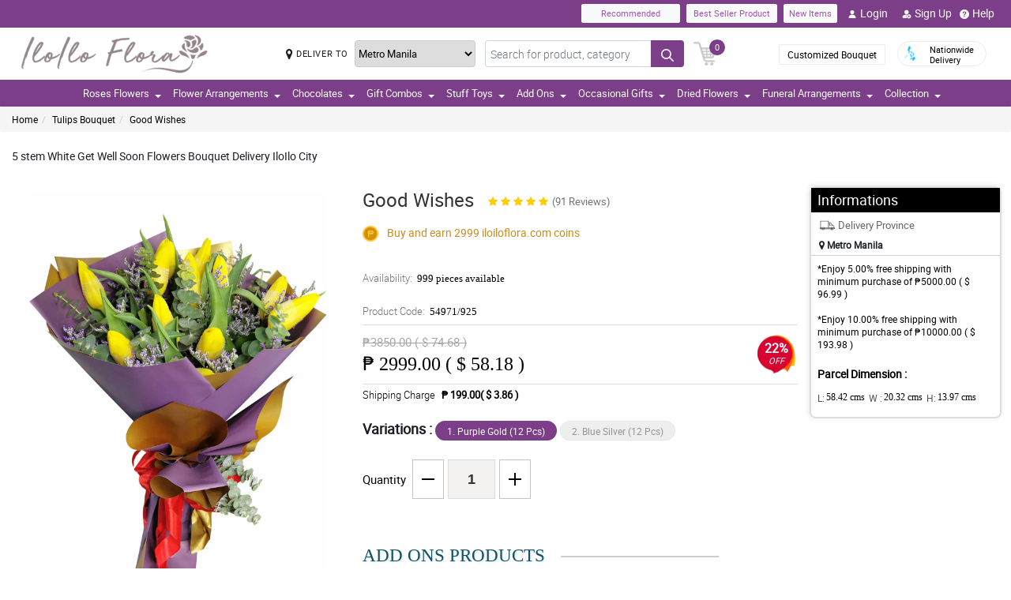

--- FILE ---
content_type: text/html; charset=UTF-8
request_url: https://www.iloiloflora.com/5-stem-White-Get-Well-Soon-Flowers-Bouquet-Delivery-IloIlo-City
body_size: 25037
content:
<!DOCTYPE html>
<html lang="en">
    <head>
    	<meta name="robots">
        <meta name="google-site-verification" content="ZIVJKpw1xPr9M59EZ67BTJWYXChumrnOo6aonVwrhok" />
        <meta charset="utf-8">
        <meta name="viewport" content="width=device-width, initial-scale=1, shrink-to-fit=no">
        <meta http-equiv="x-ua-compatible" content="ie=edge">
        <meta name="description" content="Order high quality & fresh 5 stem White Get Well Soon Flowers online and avail free same-day delivery in IloIlo City, Philippines.">
        <meta name="author" content="">
        <meta name="keywords" content="5 stem White Get Well Soon Flowers bouquet, 5 stem White Get Well Soon Flowers bouquet, 5 stem White Get Well Soon Flowers delivery to IloIlo city, online flower shop, online flower delivery, freshly cut 5 stem White Get Well Soon Flowers, free same-day d">
        <meta name="robots" content="all">
        
        <!-- Google / Search Engine Tags -->
        <meta itemprop="name" content="Good Wishes">
        <meta itemprop="description" content="Order high quality & fresh 5 stem White Get Well Soon Flowers online and avail free same-day delivery in IloIlo City, Philippines.">
        <meta itemprop="image" content="https://manilablossomsonline-2060d.kxcdn.com/upload/product/1618017997_Yellow-12-Purple.webp">
        <meta name="p:domain_verify" content="4f623077fcf73815113b50c8e98b628b"/>
        
        <!-- Facebook Meta Tags -->
        <meta property="og:title" content="Good Wishes">       
        <meta property="og:description" content="">
        <meta property="og:url" content="https://www.iloiloflora.com/5-stem-White-Get-Well-Soon-Flowers-Bouquet-Delivery-IloIlo-City">
        <meta property="og:image" content="https://manilablossomsonline-2060d.kxcdn.com/upload/product/1618017997_Yellow-12-Purple.webp">
        <meta property="product:brand" content="">
        <meta property="product:availability" content="out of stock">
        <meta property="product:condition" content="new">
        <meta property="product:price:amount" content="2999.00">
        <meta property="product:price:currency" content="PHP">
        <meta property="product:retailer_item_id" content="54971">
        <meta property="product:item_group_id" content="">
        
        <!-- Twitter Meta Tags -->
        <meta name="twitter:card" content="summary_large_image">
        <meta name="twitter:title" content="Good Wishes">
        <meta name="twitter:description" content="Order high quality & fresh 5 stem White Get Well Soon Flowers online and avail free same-day delivery in IloIlo City, Philippines.">
        <meta name="twitter:image" content="https://manilablossomsonline-2060d.kxcdn.com/upload/product/1618017997_Yellow-12-Purple.webp">
        <link rel="canonical"  href="https://www.iloiloflora.com/5-stem-White-Get-Well-Soon-Flowers-Bouquet-Delivery-IloIlo-City" />
        <title>5 stem White Get Well Soon Flowers Bouquet Delivery IloIlo City</title>
        <!-- Font Awesome -->
        <link rel="shortcut icon" type="image" href="https://manilablossomsonline-2060d.kxcdn.com/upload/store/1542091519_favicon.webp"/> 
        
        <style>
    @font-face{font-family:great_vibesregular;src:url(https://manilablossomsonline-2060d.kxcdn.com/all_domains_here/fonts/greatvibes-regular-webfont.woff2) format('woff2'),url(https://manilablossomsonline-2060d.kxcdn.com/all_domains_here/fonts/greatvibes-regular-webfont.woff) format('woff');font-weight:400;font-style:normal}@font-face{font-family:robotolight;src:url(https://manilablossomsonline-2060d.kxcdn.com/all_domains_here/fonts/roboto-light-webfont.woff2) format('woff2'),url(https://manilablossomsonline-2060d.kxcdn.com/all_domains_here/fonts/roboto-light-webfont.woff) format('woff');font-weight:400;font-style:normal}@font-face{font-family:robotoregular;src:url(https://manilablossomsonline-2060d.kxcdn.com/all_domains_here/fonts/roboto-regular-webfont.woff2) format('woff2'),url(https://manilablossomsonline-2060d.kxcdn.com/all_domains_here/fonts/roboto-regular-webfont.woff) format('woff');font-weight:400;font-style:normal}@font-face{font-family:robotomedium;src:url(https://manilablossomsonline-2060d.kxcdn.com/all_domains_here/fonts/roboto-medium-webfont.woff2) format('woff2'),url(https://manilablossomsonline-2060d.kxcdn.com/all_domains_here/fonts/roboto-medium-webfont.woff) format('woff');font-weight:400;font-style:normal;font-display: optional;}
    .topbaar, .footerCopy, .modal-header.withHeader_button, .detaislTabBx .nav-tabs>li.active>a, .loginBtnMn:hover{background: #7c3e88;}
    .floristSrch .SrchBtn[type=submit], .ProVaritn li.active button {background: #7c3e88;}
    ul.listTopBar li.btn.chatBtn, .chatBtn button.chat-button i{color: #7c3e88; margin-right: 4px;}
    .sortby ul li.active, p.forgotPaswrd a, .termsWraper-Contnt p a, .categoryModal-body .accordion-body ul li a{color: #7c3e88;}
    .cartBtn .badgeCart, nav.navbar{background: #7c3e88;}
    .rcu p.old_price, .rcu p.prod-price, .newCategoryText a, .breadcrumb li a:hover{color: #7c3e88 !important;}
    section.section-c.WantSec, .paymentFooter_wrapper, .oursrvcWrpr, .ProVaritn li.active button {border-color: #7c3e88 !important}
    .dropdown-menu .dropdown-item:hover, .categoryModal-body .accordion-button:not(.collapsed){background-color: #a354b3;}
    .recommended label{border: 1px solid  #7c3e88;}
    .primaryColor, .HElp_Container .accordion-body a, .boxpannel ul.helpCategr li a:hover, ul.popular-help-list li a, ul.srechLstUl li.listTitle_srch a{color: #7c3e88 !important;}
    .primaryBtn, .HElp_Container .accordion-button:not(.collapsed){background-color: #a354b3 !important; color: #fff !important}
    .tabAddon_Prodct ul li button.active{background-color: #a354b3 !important;background: #7c3e88 !important;border:1px solid #7c3e88 !important;}
    .recommended span{ border: 2px solid#7c3e88; color: #7c3e88;}
    .newCategoryText a .arrow-right{border-top-color: #7c3e88 !important; border-left-color: #7c3e88 !important;}
    .categoryFilter .accordion-button:not(.collapsed), .ProVaritn li button.active{background-color: #7c3e88 !important;}
    .prodRatingBtn button, .inputContnt input.submtBtnSign{background-color: #a354b3 !important;}
    .categoryModal-body .accordion-body ul li{border-bottom: 1px solid #7c3e88;}
    .ui-button.ui-state-active:hover, .ui-button:active, .ui-state-active, .ui-widget-content .ui-state-active, .ui-widget-header .ui-state-active, a.ui-button:active{border: 1px solid #7c3e88 !important;background: #7c3e88 !important;}
    .listTopBar li.btn a{color: #a354b3;}
    .addonProCarousel .cCarousel-item .card.activeAddonPro{border: 2px solid #a354b3;}
    .WantSec p a, .WantSec p span a, .WantSec a span, .accordianFaq_grpSite .accordion-body p a, .accordianFaq_grpSite .accordion-body span a{color: #a354b3 !important;}
    @media screen and (max-width: 767px) {}
	@media screen and (max-width: 640px) {}
    @media screen and (max-width: 480px) {}
</style>        <link rel="stylesheet" href="https://manilablossomsonline-2060d.kxcdn.com/all_domains_here/css/main.css"> 
        
        <script src="https://manilablossomsonline-2060d.kxcdn.com/all_domains_here/js/jquery-3.3.1.min.js"></script>     
    </head>
    <body>
	<!-- Google Tag Manager (noscript) -->
<!--<noscript><iframe src="https://www.googletagmanager.com/ns.html?id=GTM-PBPWP5X"
height="0" width="0" style="display:none;visibility:hidden"></iframe></noscript>-->
<!-- End Google Tag Manager (noscript) -->

        <!--<noscript id="deferred-styles"> 
        
    </noscript>
    <script>
      var loadDeferredStyles = function() {
        var addStylesNode = document.getElementById("deferred-styles");
        var replacement = document.createElement("div");
        replacement.innerHTML = addStylesNode.textContent;
        document.body.appendChild(replacement)
        addStylesNode.parentElement.removeChild(addStylesNode);
      };
      var raf = window.requestAnimationFrame || window.mozRequestAnimationFrame ||
          window.webkitRequestAnimationFrame || window.msRequestAnimationFrame;
      if (raf) raf(function() { window.setTimeout(loadDeferredStyles, 0); });
      else window.addEventListener('load', loadDeferredStyles);
    </script>-->
    </style>
        <header class="floatWidth">
            <div class="topbaar" style="height: 35px">
                <div class="w-100 px-3 d-flex justify-content-end topBanMain_list">
                    <div class="topHdrLnk">
                        <ul class="listTopBar d-flex flex-row">
                            <li class="btn btn-light recmBtn">
                                <a class="textBlink" name="recommended" href="https://www.iloiloflora.com/recommended-products">
                                    Recommended
                                </a>
                            </li>
                            <li class="btn btn-light ms-2 bstSlrBtn">
                                <a class="textBlink" name="best_seller" href="https://www.iloiloflora.com/best-seller-products">
                                   Best Seller Product
                                </a>
                            </li>
                            <li class="btn btn-light ms-2 nwItmBtn">
                                <a name="new_item" href="https://www.iloiloflora.com/newproduct">
                                    New Items
                                </a>
                            </li>
                                     <li class="ms-2 mobVw_hide"><a name="login" class="btn btn-link" href="https://www.iloiloflora.com/signin-customer"><div class="skeleton usrinfo_image"><img src="https://manilablossomsonline-2060d.kxcdn.com/all_domains_here/images/loginUser.webp"  alt="cart" loading="eager" width="12" height="12"></div>Login </a></li><li class="ms-2 mobVw_hide"><a name="signup" class="btn btn-link" href="https://www.iloiloflora.com/signup-customer"><div class="skeleton usrinfo_image"><img src="https://manilablossomsonline-2060d.kxcdn.com/all_domains_here/images/addUser.webp"  alt="cart" loading="eager" width="12" height="12"></div>Sign Up </a></li><li class="mobVw_Help"><a name="help_plus" class="btn btn-link" href="https://www.iloiloflora.com/help"><div class="skeleton usrinfo_image"><img src="https://manilablossomsonline-2060d.kxcdn.com/all_domains_here/images/helpWebButton.webp"  alt="cart" loading="eager" width="12" height="12"></div>Help</a></li>
                                  
                        </ul>
                    </div>
                </div>
            </div>
            <div class="w-100 px-3 logoBlock floatWidth">
                <div class="row">
                    <div class="col-md-3 logo">
                        <a name="logo" href="https://www.iloiloflora.com/" class="logoHeight">
                        <img src="https://manilablossomsonline-2060d.kxcdn.com/upload/store/1542091519_iloilo_flora_logo.webp" alt="flower delivery in iloilo city" title="flower delivery in iloilo city" loading="eager" width="200" height="50">
                        </a> 
                    </div>
                    <div class="top-search-sec d-flex">
                        <div class="inputSearch d-flex w-100">
                            <div class="deliveryOption d-flex">
                                <div class="mapMarker d-flex">
                                    <i class="fa fa-map-marker align-middle pr-2"></i>
                                    <label class="strong col-form-label align-middle pr-2" for="deliver_to_2"><span style="white-space: nowrap">DELIVER TO</span></label>
                                </div>
                                                                    <select id="deliver_to_2">
                                                                                    <option value="S2thcVl4VWhON2lrWTFLZzQ1NWZ3Zz09" >Abra</option>
                                                                                    <option value="T1pHbkdDbkJhSEZab2x3azJNN0ZTdz09" >Agusan del Norte</option>
                                                                                    <option value="UmdOWm5CZW9ySm5nckxoem9hbGZKdz09" >Agusan del Sur</option>
                                                                                    <option value="Y2E3aWtLNmZYcXc2TTFyMHJ4cVltdz09" >Aklan</option>
                                                                                    <option value="alFuQjV0R3ZDR09MeFF6S3ZSeE4xUT09" >Albay</option>
                                                                                    <option value="MmhjNTFKVytCS0dBU3E4WWZ3Qlp3QT09" >Antique</option>
                                                                                    <option value="UUtRd0pUeFpWSUVoZ1l5dmE1Vmdxdz09" >Apayao</option>
                                                                                    <option value="TWRUdm5rdFRMdk0vT3hSK1ZMU0VpZz09" >Aurora</option>
                                                                                    <option value="S25xeGhFMk8rSlZmRnNRYklQbVRVUT09" >Basilan</option>
                                                                                    <option value="c0tick5kT2EzaURabnNoYTR2dEZaUT09" >Bataan</option>
                                                                                    <option value="UnpVWFJ2NHZ4bXY0eFBRZ21qUVhGUT09" >Batanes</option>
                                                                                    <option value="VEtBaWV6K1ZCcUE3ajhTS2p4ZTRCZz09" >Batangas</option>
                                                                                    <option value="bTQremZvcXhvYU95Tnp2YlBxNFcrdz09" >Benguet</option>
                                                                                    <option value="b3IvaEZSZkNhYzk0MFJyelh5MzhiZz09" >Biliran</option>
                                                                                    <option value="QVQwRFZISnIyQTM3Wm9DUmFCZTRuZz09" >Bohol</option>
                                                                                    <option value="VndZVCtaQ0xhaEwyeEgxU3laL28wZz09" >Bukidnon</option>
                                                                                    <option value="NDVXSTJPcmlzSjVaNVBmSjlNbkJIUT09" >Bulacan</option>
                                                                                    <option value="RkQ1VmV5Y2JLRm96V3JFdllqejk1QT09" >Cagayan</option>
                                                                                    <option value="VElLUFhUSW0zSWJ4U3I2MGdiYlhMUT09" >Camarines Norte</option>
                                                                                    <option value="LzEzSWp6a2NkN3czNXNSVytlbjk2Zz09" >Camarines Sur</option>
                                                                                    <option value="SWMrbEgrOE13ZHZRL1cxWkx6eUxaZz09" >Camuigin</option>
                                                                                    <option value="WjM5OVVkd1lXMnAvblBwZkN3VmwyZz09" >Capiz</option>
                                                                                    <option value="RndHL1FNS0p2T2lRRmRwdUlMazJ2QT09" >Catanduanes</option>
                                                                                    <option value="ZjNEanFobU15blJJUVU2OWlaOFM1QT09" >Cavite</option>
                                                                                    <option value="dGtOR2VTQzMwU0Rya0lpZVJRcU05QT09" >Cebu</option>
                                                                                    <option value="TUZEMUFLdVQwNzNCeXBaVTZwQVhWZz09" >Comval Province</option>
                                                                                    <option value="QWkxbTJ1V2JjSnl6YTNhMmQzREtLUT09" >Davao del Norte</option>
                                                                                    <option value="N2d2VDZDZTMxMFlHby9rQjB5QUpodz09" >Davao del Sur</option>
                                                                                    <option value="VVRSNEpFeUlZUUpCL2hucHBINThRQT09" >Davao Oriental</option>
                                                                                    <option value="S3B3b0xmY3JOZGFKYUJWMHlkTFNhdz09" >Dinagat Islands</option>
                                                                                    <option value="c01oR25hc3Bpdjc2YlAvbVlocVVRUT09" >Eastern Samar</option>
                                                                                    <option value="MUp2MXVvU1lUcWVFSmFMVFdvczY5UT09" >Guimaras</option>
                                                                                    <option value="SzdMdUlyMTFIb1VNMk1Gclc2cDlMdz09" >Ifugao</option>
                                                                                    <option value="a3Y5NGpneTJ6SkE1dThYdjEwUVMzZz09" >Ilocos Norte</option>
                                                                                    <option value="ZzVWVUZzay8zelBJcnhRWHZMUE1tUT09" >Ilocos Sur</option>
                                                                                    <option value="UldVMFNLa2dtSFBCd2QrWXRZR1djUT09" >Iloilo</option>
                                                                                    <option value="QkpxQ1ppanRnVEp0RGJFQTJzdWlZUT09" >Isabela</option>
                                                                                    <option value="SEtXcjNta1NTSlhNUVlDb29JMk9oUT09" >Kalinga</option>
                                                                                    <option value="L0NYZVVoYWlDQWMxb0drY1lDQ011UT09" >La Union</option>
                                                                                    <option value="ejNUbFJDSHdXU1NVRm5lMG1DOVJPdz09" >Laguna</option>
                                                                                    <option value="dlFYcFZkVXBaUUVCUk9HblArWXZPdz09" >Lanao Del Norte</option>
                                                                                    <option value="cGtrdVJEYzJOY0ZQbEkySDh3TVZYUT09" >Lanao Del Sur</option>
                                                                                    <option value="VHV3VVY5VFA4V2RzZTg4SDhoTWFpUT09" >Leyte</option>
                                                                                    <option value="OEVjclJlSEpDTlRDbzNNd3FsTnhoQT09" >Maguindanao</option>
                                                                                    <option value="bUVCQUtENWNxd3dUQjhkOXM2eTREZz09" >Marinduque</option>
                                                                                    <option value="cjE1d0oybGc0dnlob3BMRTlOQXJSZz09" >Masbate</option>
                                                                                    <option value="MFBuOE1qVFB1U1AzVldWRVZLQmIrQT09" selected="selected">Metro Manila</option>
                                                                                    <option value="LzQ2RFRNSkQ0aElWZmphNjR3QWNmUT09" >Misamis Occidental</option>
                                                                                    <option value="Um9WVnN2d0h3clVzaTdOOUgwaTN5dz09" >Misamis Oriental</option>
                                                                                    <option value="ZWdJRXBSR2I5ZVRiN1ppSlo4ZU9yUT09" >Mountain Province</option>
                                                                                    <option value="Ykc0d2hPK1BJTGI5bU1mcC9abElYZz09" >Negros Occidental</option>
                                                                                    <option value="MnhpZGJpcTZHcER6c3pZd2dKNTd2Zz09" >Negros Oriental</option>
                                                                                    <option value="a2ZYWXZwM2JMN2xhSm5zN2g4TnNqdz09" >North Cotabato</option>
                                                                                    <option value="dEZoMktxRG8vdS9tbmNnNnpvUHJmQT09" >Northern Samar</option>
                                                                                    <option value="ZmNMVGVNV1VpWGFKWmRLL0VMYVNrUT09" >Nueva Ecija</option>
                                                                                    <option value="aWhobnhqd1JQUDNHcVVKOFhmR1RiQT09" >Nueva Vizcaya</option>
                                                                                    <option value="RTlzSnlxdWZpNkxlVmhmcXcyZmdqdz09" >Occidental Mindoro</option>
                                                                                    <option value="QkZmQ3FPY1dZUjVvQnh6MitLbHNvQT09" >Oriental Mindoro</option>
                                                                                    <option value="Ym5OcE4ydUFmY3NHQkJWQWVyeEpPZz09" >Palawan</option>
                                                                                    <option value="YmRTYlZWaXdKcGJPSjhCMEs1L21JUT09" >Pampanga</option>
                                                                                    <option value="OXBxQnF5c2MxNVRCOFFGTFZRYjcvQT09" >Pangasinan</option>
                                                                                    <option value="WHVhRkVEVDRRTEZOWlpGMXI3cGhaUT09" >Quezon</option>
                                                                                    <option value="bjgxVEU4TmwzVFNLVElTZUk2S0hZdz09" >Quirino</option>
                                                                                    <option value="RmE0VGhxQnF1dEpWQjNSVjNHSnRyUT09" >Rizal</option>
                                                                                    <option value="TEJHR3FILzVHT0NnSGZ1RG5XZ2hBUT09" >Romblon</option>
                                                                                    <option value="U1U3U2l1MW1OcHJGUnNhQk05cHFWQT09" >Sarangani</option>
                                                                                    <option value="NWtQYVA5UEV6ZStGalJ5V2NtTUVQZz09" >Sibugay Province</option>
                                                                                    <option value="dk80NmV5M0ZLQ1FPbnd0Q25aWnQ2UT09" >Siquijor</option>
                                                                                    <option value="QS9GalhjeTQvSjUyeUlrNDF6N2I2UT09" >Sorsogon</option>
                                                                                    <option value="blhsVlpYZFlFTGJlZFYrMnloSmhOdz09" >South Cotabato</option>
                                                                                    <option value="M3NLdDJzbHVhbytUUDJOSlBDcFBnQT09" >Southern Leyte</option>
                                                                                    <option value="THV3SVQ0ZEVPY3M4WHFkT2dIc0wyUT09" >Sultan Kudarat</option>
                                                                                    <option value="eFV0NFE5UEErWDhjNS9zZEsydGEvZz09" >Sulu</option>
                                                                                    <option value="RVpJWFNGamJjbEZQZVF2ZE1GZWVzZz09" >Surigao Del Norte</option>
                                                                                    <option value="L1RkcmhndEpnekNRelJFcnp3MFpIUT09" >Surigao Del Sur</option>
                                                                                    <option value="Tk5NWWF1Y1dGeDFpSG1nMkpQNlJ3QT09" >Tarlac</option>
                                                                                    <option value="dTFKeUZ6clFVcWVkVzNocGV2Q0FBZz09" >Tawi-tawi</option>
                                                                                    <option value="WUF1dVBJaHhJUjd5NE02L1ovbnVUdz09" >Western Samar</option>
                                                                                    <option value="YzNqOVpuSUJ0UFFIS1F6OWxSWnhaZz09" >Zambales</option>
                                                                                    <option value="eURERGNJQnpCSDNZc3l5RW11b0hLZz09" >Zamboanga del Norte</option>
                                                                                    <option value="ci96bEZSdGtBUk5IVFFYczFEZThMZz09" >Zamboanga del Sur</option>
                                                                            </select>
                                </div>
                                <form action="https://www.iloiloflora.com/search/" autocomplete="off" id="search-form" class="floristSrch position-relative" method="get" accept-charset="utf-8">
                                                                        <input type="text" name="s" id="searchText" class="form-control" value="" placeholder="Search for product, category">
                                    <ul class="results" id="searchResult">
                                    </ul>
                                    <button id="search_btn" aria-label="Search button" class="btn custom-btn SrchBtn" type="submit"><img src="https://manilablossomsonline-2060d.kxcdn.com/all_domains_here/images/search.webp"  alt="cart" loading="eager" width="16" height="16"></button>
                                </form>
                        </div>
                        <div class="cartBtn">
                            <a name="cart" href="https://www.iloiloflora.com/cart">
                                <img src="https://manilablossomsonline-2060d.kxcdn.com/all_domains_here/images/cart.webp"  alt="cart" loading="eager" width="30" height="30">
                                <span class="badgeCart" id="lblCartCount">
                                0                                </span> 
                            </a> 
                        </div>
                    </div>
                    <div class="col-md-3 col-sm-5 pull-right top-info-h-wrap d-flex justify-content-end align-item-center">
                        <div class="protectoncash floatRght">
                            <a name="bouquet" class="bouquetBtn" href="https://www.iloiloflora.com/customized-bouquet"> Customized Bouquet</a> 
                            <a name="delivery" class="top-info-h" href=""> 
                                <img src="https://manilablossomsonline-2060d.kxcdn.com/all_domains_here/images/cod.webp"  alt="national delivery" loading="eager" width="20" height="20"> 
                                <span>Nationwide <br> Delivery</span> 
                            </a>
                        </div>
                    </div>
                </div>
            </div>
            <nav class="navbar navbar-expand-lg mainNavStyle floatWidth">
                <div class="container-fluid">
                    <button name="toggle_button" class="navbar-toggler" type="button" data-bs-toggle="collapse" data-bs-target="#myNavbar" aria-controls="myNavbar" aria-expanded="false" aria-label="Toggle navigation">
                    <span class="navbar-toggler-icon"></span>
                    </button>
                    <div class="collapse navbar-collapse" id="myNavbar">
                    <ul class="navbar-nav me-auto mb-2 mb-lg-0">
                        <li class="dropdown">

                                        <a name="down_arrow" data-toggle="dropdown" role="button" aria-haspopup="true" aria-expanded="false">Roses Flowers <span class="caret"></span></a><ul class="dropdown-menu" data-dropdown-in="slideInDown" data-dropdown-out="fadeOut"><li class="dropdown-item"><a name="category_cat" href="https://www.iloiloflora.com/ph/flower-delivery-dingle">Red Roses Bouquets</a></li><li class="dropdown-item"><a name="category_cat" href="https://www.iloiloflora.com/ph/flower-delivery-carles">Pink Roses Bouquets</a></li><li class="dropdown-item"><a name="category_cat" href="https://www.iloiloflora.com/ph/cheap-flower-delivery-calinog">Mixed Roses Bouquets</a></li><li class="dropdown-item"><a name="category_cat" href="https://www.iloiloflora.com/ph/white-rose">White Roses Bouquet</a></li><li class="dropdown-item"><a name="category_cat" href="https://www.iloiloflora.com/ph/ecuadorian-rose">Ecuadorian Rose</a></li></ul></li><li class="dropdown">

                                        <a name="down_arrow" data-toggle="dropdown" role="button" aria-haspopup="true" aria-expanded="false">Flower Arrangements <span class="caret"></span></a><ul class="dropdown-menu" data-dropdown-in="slideInDown" data-dropdown-out="fadeOut"><li class="dropdown-item"><a name="category_cat" href="https://www.iloiloflora.com/ph/flower-delivery-passi-iloilo">Carnation Flower Bouquets</a></li><li class="dropdown-item"><a name="category_cat" href="https://www.iloiloflora.com/ph/flower-delivery-balasan-iloilo">Gerbera Flower Bouquets</a></li><li class="dropdown-item"><a name="category_cat" href="https://www.iloiloflora.com/ph/flower-delivery-dumangas">Stargazer Flower Bouquets</a></li><li class="dropdown-item"><a name="category_cat" href="https://www.iloiloflora.com/ph/cheap-flower-delivery-bingawan">Mixed Flower Bouquets</a></li><li class="dropdown-item"><a name="category_cat" href="https://www.iloiloflora.com/ph/sunflower-bouquet">Sunflower Bouquet</a></li><li class="dropdown-item"><a name="category_cat" href="https://www.iloiloflora.com/ph/tulips-bouquet">Tulips Bouquet</a></li><li class="dropdown-item"><a name="category_cat" href="https://www.iloiloflora.com/ph/malaysian-mums">Malaysian Mums</a></li></ul></li><li class="dropdown">

                                        <a name="down_arrow" data-toggle="dropdown" role="button" aria-haspopup="true" aria-expanded="false">Chocolates <span class="caret"></span></a><ul class="dropdown-menu" data-dropdown-in="slideInDown" data-dropdown-out="fadeOut"><li class="dropdown-item"><a name="category_cat" href="https://www.iloiloflora.com/ph/flower-delivery-tigbauan-iloilo">Ferrero Rocher Bouquets</a></li><li class="dropdown-item"><a name="category_cat" href="https://www.iloiloflora.com/ph/cheap-flower-delivery-batad">Imported Chocolate Collections</a></li></ul></li><li class="dropdown">

                                        <a name="down_arrow" data-toggle="dropdown" role="button" aria-haspopup="true" aria-expanded="false">Gift Combos <span class="caret"></span></a><ul class="dropdown-menu" data-dropdown-in="slideInDown" data-dropdown-out="fadeOut"><li class="dropdown-item"><a name="category_cat" href="https://www.iloiloflora.com/ph/flower-delivery-alimodian-iloilo">Flowers and Chocolates Combo</a></li><li class="dropdown-item"><a name="category_cat" href="https://www.iloiloflora.com/ph/send-flower-delivery-igbaras">Triple Gift Combo Arrangements</a></li><li class="dropdown-item"><a name="category_cat" href="https://www.iloiloflora.com/ph/bear-flower-bouquet">Bear & Flower Bouquet</a></li><li class="dropdown-item"><a name="category_cat" href="https://www.iloiloflora.com/ph/cake-combo-collection">Cake Combo Collection</a></li></ul></li><li class="dropdown">

                                        <a name="down_arrow" data-toggle="dropdown" role="button" aria-haspopup="true" aria-expanded="false">Stuff Toys <span class="caret"></span></a><ul class="dropdown-menu" data-dropdown-in="slideInDown" data-dropdown-out="fadeOut"><li class="dropdown-item"><a name="category_cat" href="https://www.iloiloflora.com/ph/flower-delivery-estancia">Teddy Bear Collections</a></li></ul></li><li class="dropdown">

                                        <a name="down_arrow" data-toggle="dropdown" role="button" aria-haspopup="true" aria-expanded="false">Add Ons <span class="caret"></span></a><ul class="dropdown-menu" data-dropdown-in="slideInDown" data-dropdown-out="fadeOut"><li class="dropdown-item"><a name="category_cat" href="https://www.iloiloflora.com/ph/flower-delivery-ajuy-iloilo">Flower Vase Collections</a></li><li class="dropdown-item"><a name="category_cat" href="https://www.iloiloflora.com/ph/fruit-basket">Fruit Basket</a></li><li class="dropdown-item"><a name="category_cat" href="https://www.iloiloflora.com/ph/cakes">Cakes</a></li></ul></li><li class="dropdown">

                                        <a name="down_arrow" data-toggle="dropdown" role="button" aria-haspopup="true" aria-expanded="false">Occasional Gifts <span class="caret"></span></a><ul class="dropdown-menu" data-dropdown-in="slideInDown" data-dropdown-out="fadeOut"><li class="dropdown-item"><a name="category_cat" href="https://www.iloiloflora.com/ph/cheap-flower-delivery-janiuay">Valentines Day Flower Bouquets</a></li><li class="dropdown-item"><a name="category_cat" href="https://www.iloiloflora.com/ph/cheap-flower-delivery-lemery">Mothers Day Flower Bouquets</a></li><li class="dropdown-item"><a name="category_cat" href="https://www.iloiloflora.com/ph/flower-delivery-maasin-iloilo">Fathers Day Flower Bouquets</a></li><li class="dropdown-item"><a name="category_cat" href="https://www.iloiloflora.com/ph/flower-delivery-concepcion-iloilo">Anniversary Flower Bouquets</a></li><li class="dropdown-item"><a name="category_cat" href="https://www.iloiloflora.com/ph/flower-delivery-barotac-viejo-iloilo">Birthday Flower Bouquets</a></li><li class="dropdown-item"><a name="category_cat" href="https://www.iloiloflora.com/ph/flower-delivery-san-rafael-iloilo">Congratulations Flower Bouquets</a></li><li class="dropdown-item"><a name="category_cat" href="https://www.iloiloflora.com/ph/flower-delivery-badiangan-iloilo">Friendship Flower Bouquets</a></li><li class="dropdown-item"><a name="category_cat" href="https://www.iloiloflora.com/ph/flower-delivery-guimbal">Thank You Flower Bouquets</a></li><li class="dropdown-item"><a name="category_cat" href="https://www.iloiloflora.com/ph/cheap-flower-delivery-leganes">Your Sorry Flower Bouquets</a></li><li class="dropdown-item"><a name="category_cat" href="https://www.iloiloflora.com/ph/flower-delivery-banate">Get Well Soon Flower Bouquets</a></li></ul></li><li class="dropdown">

                                        <a name="down_arrow" data-toggle="dropdown" role="button" aria-haspopup="true" aria-expanded="false">Dried Flowers <span class="caret"></span></a><ul class="dropdown-menu" data-dropdown-in="slideInDown" data-dropdown-out="fadeOut"><li class="dropdown-item"><a name="category_cat" href="https://www.iloiloflora.com/ph/fossilized-flowers">Fossilized Flowers</a></li><li class="dropdown-item"><a name="category_cat" href="https://www.iloiloflora.com/ph/soap-rose">Soap Rose</a></li><li class="dropdown-item"><a name="category_cat" href="https://www.iloiloflora.com/ph/fossilized-flowers-chocolate">Fossilized Flowers & Chocolate</a></li></ul></li><li class="dropdown">

                                        <a name="down_arrow" data-toggle="dropdown" role="button" aria-haspopup="true" aria-expanded="false">Funeral Arrangements <span class="caret"></span></a><ul class="dropdown-menu" data-dropdown-in="slideInDown" data-dropdown-out="fadeOut"><li class="dropdown-item"><a name="category_cat" href="https://www.iloiloflora.com/ph/flower-delivery-duenas">Stand Flower Arrangements</a></li><li class="dropdown-item"><a name="category_cat" href="https://www.iloiloflora.com/ph/send-cheap-flower-delivery-lambunao">Wreath Flower Arrangements</a></li><li class="dropdown-item"><a name="category_cat" href="https://www.iloiloflora.com/ph/flower-delivery-cabatuan-iloilo">Casket Flower Arrangements</a></li><li class="dropdown-item"><a name="category_cat" href="https://www.iloiloflora.com/ph/flower-delivery-barotac-nuevo-iloilo">Basket Flower Arrangements</a></li></ul></li>                            <li class="dropdown">
                            <a name="collection" data-toggle="dropdown" role="button" aria-haspopup="true" aria-expanded="false">Collection<span class="caret"></span></a>
                            <ul class="dropdown-menu" data-dropdown-in="slideInDown" data-dropdown-out="fadeOut">
                             
                    </ul>
                    </div>
                </div>
            </nav>
        </header>
<style>
/*.ui-dialog{
	z-index: 9999;
    position: absolute;
    left: 50%;
    top: 71%;
    transform: translate(-50%, -50%);
}
.popup_content{
	font-size: 10px !important;
	height: 250px !important;
	overflow-y: auto;
}
.popup_content .h2, h2 {
	font-size: 1rem !important;
}
.ui-dialog-titlebar-close{
	display:none;
}*/

.ui-dialog{
	z-index: 999 !important;
}
.ui-dialog .ui-dialog-titlebar-close{display: none;}
    .ui-widget.ui-widget-content{
        width: 40% !important;
        margin-left: 30%;
        position: fixed;
        top: 30% !important;
    }
    .ui-dialog .ui-dialog-content h4, .ui-dialog .ui-dialog-content h1, .ui-dialog .ui-dialog-content h2, .ui-dialog .ui-dialog-content h3, .ui-dialog .ui-dialog-content h5, .ui-dialog .ui-dialog-content h6, .ui-dialog .ui-dialog-content p{
        font-size: 14px;
        line-height: 18px;
    }
    .ui-dialog .ui-dialog-buttonpane button{
        border-radius: 2px;
        padding: 3px 13px;
        font-size: 14px;
        border: 1px solid #39b739;
        background: #5cc67b;
        margin-bottom: 0;
        color: #fff;
    }
    .ui-dialog .ui-dialog-buttonpane button:last-child{
        background: #db4d4d;
        border: 1px solid #db4d4d;
    }
	
	@media only screen and (min-width: 768px) and (max-width: 991px) {
		.ui-widget.ui-widget-content{
			width: 80% !important;
			margin-left: 10%;
			position: fixed;
			top: 30% !important;
		}
	}
@media only screen and (min-width: 320px) and (max-width: 767px) {
    
    .ui-widget.ui-widget-content{
        width: 90% !important;
        margin-left: 5%;
        position: fixed;
        top: 30% !important;
    }
    
}
</style>




<form id="form-id" method="post">
  <input type="hidden" name="ipn" id="ipn" value="" />
</form>
<div class="MainBody_container">
    <div class="breadcrumbContainer">
        <ol class="breadcrumb">
            <li><a href="https://www.iloiloflora.com/">Home</a></li>
            <li><a href="https://www.iloiloflora.com/ph/tulips-bouquet">Tulips Bouquet</a></li>
            <li class="active"><a href="https://www.iloiloflora.com/5-stem-White-Get-Well-Soon-Flowers-Bouquet-Delivery-IloIlo-City">Good Wishes</a></li>
        </ol>
    </div>
    <div class="ContentSeo mainProdct">
        <h1 style="text-align: justify;">5 stem White Get Well Soon Flowers Bouquet Delivery IloIlo City</h1>    </div>
    <div class="ProductDetails_wrapper floatWidth mt-3">
        <div class="container-fluid floatWidth" id="prod-cont">
            <div class="col-md-12 proDtlFlorist mainPRodct_detials padding-left-right d-flex">

            <div class="ZoomingProIMG text-center">
              <button name="main_image" type="button" class="btn modalBtnProdct px-4" data-bs-toggle="modal" data-bs-target="#staticBackdrop">
                  
                <span><img src="https://manilablossomsonline-2060d.kxcdn.com/upload/product/1618017997_Yellow-12-Purple.webp" title="Purple Gold (12 Pcs)" alt="Purple Gold (12 Pcs)" class="img-fluid pmainimg"></span>
              </button>
              <div class="modal fade" id="staticBackdrop" data-bs-backdrop="static" data-bs-keyboard="false" tabindex="-1" aria-labelledby="staticBackdropLabel" aria-hidden="true">
                <div class="modal-dialog modal-dialog-centered modal-lg p-0">
                  <div class="modal-content">
                    <div class="modal-header p-0">
                      <button type="button" class="btn-close" data-bs-dismiss="modal" aria-label="Close" name="close_button"></button>
                    </div>
                    <div class="modal-body p-0 mainModalImg">
                      <img src="https://manilablossomsonline-2060d.kxcdn.com/upload/product/1618017997_Yellow-12-Purple.webp" title="Purple Gold (12 Pcs)" alt="Purple Gold (12 Pcs)" class="img-fluid pmainimg">
                    </div>
                  </div>
                </div>
              </div>
            </div>

			<!--  -->
                <!-- <div class="ZoomingProIMG text-center" style="display: none;">
                <div class="MobVw-Progallery">
                <span><img src="https://manilablossomsonline-2060d.kxcdn.com/upload/product/1618017997_Yellow-12-Purple.webp" title="Purple Gold (12 Pcs)" alt="Purple Gold (12 Pcs)" class="img-fluid pmainimg"></span>
                </div>
                <div id="img-container">
                         <img id="zoom_02" src="https://manilablossomsonline-2060d.kxcdn.com/upload/product/1618017997_Yellow-12-Purple.webp" title="Purple Gold (12 Pcs)" alt="Purple Gold (12 Pcs)" class="img-fluid pmainimg" data-zoom-image="https://manilablossomsonline-2060d.kxcdn.com/upload/product/1618017997_Yellow-12-Purple.webp">
                         
                    </div>
                   
                    <div class="social-pro-link floatWidth d-none">
                         <div class="social Share clr">
                                  <div class="hidden-xs hidden-sm">
                                    <a href="javascript:;" data-toggle="modal" data-target="#signin"> <img src="https://www.iloiloflora.com/images/social/heart.webp" class="social1" title="Like" /></a>                                    &nbsp;
                                    Like
                                                                        <span>Share</span> <a href="javascript:;" onclick="sendWithFB('Good Wishes','','');"><img src='https://www.iloiloflora.com/images/social/messenger.png' class="social"  target="_blank" title="Share with Messanger" /></a> <a href="javascript:;" onclick="shareWithFB('Good Wishes','','');"> <img src='https://www.iloiloflora.com/images/social/fb.png' class="social"  target="_blank" title="Share with Facebook" /></a> <a href="https://plus.google.com/share?url=https://www.iloiloflora.com/5-stem-White-Get-Well-Soon-Flowers-Bouquet-Delivery-IloIlo-City" onclick="javascript:window.open(this.href,
                          '', 'menubar=no,toolbar=no,resizable=yes,scrollbars=yes,height=400,width=400');return false;" target="_blank"> <img src='https://www.iloiloflora.com/images/social/google.png' class="social" title="Share with Google" /></a> <a href="https://www.pinterest.com/pin/create/button/?url=https%3A%2F%2Fwww.iloiloflora.com%2F5-stem-White-Get-Well-Soon-Flowers-Bouquet-Delivery-IloIlo-City&media=&description=Good+Wishes" target="_blank"> <img src="https://www.iloiloflora.com/images/social/pin.png" class="social" title="Share with Pinterest" /> </a>
                                    <meta name="twitter:card" content="summary_large_image">
                                    <meta name="twitter:title" content="Good Wishes">
                                    <meta name="twitter:description" content="">
                                    <meta name="twitter:image" content="">
                                    <a href="https://twitter.com/share" class="social" target="_blank"><img src='https://www.iloiloflora.com/images/social/tweet.png' class="social" title="Share with Twitter" /></a>
                                    <a href="javascript:;" onclick="window.open('http://www.linkedin.com/shareArticle?mini=true&url='+encodeURIComponent('https://www.iloiloflora.com/5-stem-White-Get-Well-Soon-Flowers-Bouquet-Delivery-IloIlo-City')+'&title='+encodeURIComponent('Good Wishes')+'&summary='+encodeURIComponent('')+'&source='+encodeURIComponent('iloiloflora.com'), '', 'left=0,top=0,width=650,height=420,personalbar=0,toolbar=0,scrollbars=0,resizable=0');"> <img src="https://www.iloiloflora.com/images/social/linkedin.png" class="social" title="Share with LinkedIn" /> </a>
                                  </div>
                                  <div class="hidden-lg hidden-md">
                                    <a href="javascript:;" data-toggle="modal" data-target="#signin"> <img src="https://www.iloiloflora.com/images/social/heart.png" class="social1" title="Like" /></a>                                    &nbsp;
                                    Like
                                                                        <span>Share</span> <a href="javascript:;" onclick="sendWithFB('Good Wishes','','');"><img src='https://www.iloiloflora.com/images/social/messenger.png' class="social"  target="_blank" title="Share with Messanger" class="mer0" /></a> <a href="javascript:;" onclick="shareWithFB('Good Wishes','','');"> <img src='https://www.iloiloflora.com/images/social/fb.png' class="social"  target="_blank" title="Share with Facebook" class="mer0" /></a> <a href="https://plus.google.com/share?url=https://www.iloiloflora.com/5-stem-White-Get-Well-Soon-Flowers-Bouquet-Delivery-IloIlo-City" onclick="javascript:window.open(this.href,
                          '', 'menubar=no,toolbar=no,resizable=yes,scrollbars=yes,height=400,width=400');return false;" target="_blank"> <img src='https://www.iloiloflora.com/images/social/google.png' class="social" title="Share with Google" class="mer0" /></a> <a href="https://www.pinterest.com/pin/create/button/?url=https%3A%2F%2Fwww.iloiloflora.com%2F5-stem-White-Get-Well-Soon-Flowers-Bouquet-Delivery-IloIlo-City&media=&description=Good+Wishes" target="_blank"> <img src="https://www.iloiloflora.com/images/social/pin.png" class="social" title="Share with Pinterest" class="mer0" /> </a>
                                    
                                    <meta name="twitter:card" content="summary_large_image">
                                    <meta name="twitter:title" content="Good Wishes">
                                    <meta name="twitter:description" content="">
                                    <meta name="twitter:image" content="">
                                    <a href="https://twitter.com/share" class="social" target="_blank"><img src='https://www.iloiloflora.com/images/social/tweet.png' class="social" title="Share with Twitter" class="mer0" /></a>
                                    <a href="javascript:;" onclick="window.open('http://www.linkedin.com/shareArticle?mini=true&url='+encodeURIComponent('https://www.iloiloflora.com/5-stem-White-Get-Well-Soon-Flowers-Bouquet-Delivery-IloIlo-City')+'&title='+encodeURIComponent('Good Wishes')+'&summary='+encodeURIComponent('')+'&source='+encodeURIComponent('iloiloflora.com'), '', 'left=0,top=0,width=650,height=420,personalbar=0,toolbar=0,scrollbars=0,resizable=0');"> <img src="https://www.iloiloflora.com/images/social/linkedin.png" class="social" title="Share with LinkedIn" class="mer0" /> </a>
                                    <hr>
                                  </div>
                                </div>
                    </div>
                    
                </div> -->
                <div class="prOductDetailMain-Container">
                    <form name="productform" id="productform"> 
                        <div class="col-xs-12 col-sm-12 col-md-12 ProDetails__containerBox floatLft">
                            <div class="ProDetaislComwrapper floatLft">
                                                              <h2 class="proTitleDelt d-flex align-item-center"><span class="proFlwerName">Good Wishes</span>
                                    <a href="#reviews_comments"> <label class="ratingStar" style="margin-left: 20px;font-size: 13px;color: #6c757d;">
                                        <span class="starListRtng"><i class="fa fa-star active"></i><i class="fa fa-star active"></i><i class="fa fa-star active"></i><i class="fa fa-star active"></i><i class="fa fa-star active"></i>  </span>
                                        <span class="rating-count">(91 Reviews)</span>
                                    </label> </a>
                                </h2>
                                  <p class="offerCoin"><img class="me-2" src="https://www.iloiloflora.com/images/coin.webp" alt="coin"> Buy and earn 2999 <span>iloiloflora.com</span> coins</p>
                                    <div class="floatWidth recmndedBest position-relative d-flex align-item-center mt-3"> 
                                                                                                                      </div> 

                            <label class="availablty">Availability:<span>999 pieces available</span></label>
                              <label class="availablty">Product Code:<span>54971/925</span></label>
                            <div class="priceLabale_pro floatWidth">
                               <strike>₱3850.00 ( $ 74.68 )</strike><h2 class="cruMp">₱ <span id="pprice">2999.00 ( $ 58.18 )</span></h2><div class="rebet_price PRdct">
                                                                                                            <img src="https://manilablossomsonline-2060d.kxcdn.com/all_domains_here/images/offer-rebat.webp" alt="" class="rebatImg">
                                                                                                            <p>22% <br><span>Off</span></p>
                                                                                                    </div>                            </div>
                            <div class="ShpedChrg_pro floatWidth floatWidth d-flex mt-1 common-black">
                                <span class="pe-2">Shipping Charge</span>
                                <p id="shipping_price_div" class="mb-0 fw-bold regular-font">₱ 199.00( $
                3.86                )
                 </p>
                                <span class="loaderShp" id="shipping_price_div_loader"></span>
                            </div>
                            <div class="Pro_Typvarient floatWidth">
                                     <div class="VarientPro_wrapper floatWidth d-flex text-align-center mt-3">
									   <h3 class="d-flex flex-nowrap mb-0">Variations&nbsp;:&nbsp;</h3><ul class="floatWidth ProVaritn d-flex" id="colourdiv"><li class="active"><button type="button" class="me-1" name="variation" id="color_code_div" >1. Purple Gold (12 Pcs)</button></li><li><button type="button" class="me-1" name="variation" id="color_code_div" onclick="setProductColor('R1RQQXhsMENxaitlSk03aEV1ZWdwSGNWcDlKY3d0bkZWOTdycnU4NDJaMD0=');">2. Blue Silver (12 Pcs)</button></li></ul><input type="hidden" name="variation" id="variation" value="bWhyK0o2S2lrVDE2QjVIR1hnRnR4N1AvU0Nha0haQ2pQaWdWaTl5U0JUMD0=">                                    </div>
                                                                          <input type="hidden" id="min_purchase_qty" value="1" />
                                   <input type="hidden" id="max_purchase_qty" value="999" />
                                    <div class="quantityPrdct floatWidth d-flex mt-4 align-item-center">
                                        <span class="common-black pe-2">Quantity</span>
                                        <div class="number-input d-flex">
                                            <button id="qtyminus"  data-type="minus" data-field="quant[2]" class="less paylessClr paylessClr-border"></button>
                                            <input class="quantity" name="quantity" id="quantity" readonly type="text" value="">
                                            <button id="qtyplus" data-type="plus" data-field="quant[2]" class="plus paylessClr paylessClr-border"></button>
                                        </div>
                                    </div>
                                                                     
                            </div>
                        </div>

                            <div class="prdCdeWrper floatRght">
                            <div class="PRoductDimnsn_Container floatWidth p-0">
                                <h4 class="floatWidth m-0">Informations</h4>
                                <div class="deliveryProv floatWidth mb-2">                                    
                                    <p class="mb-2 d-flex align-item-center"><img src="https://manilablossomsonline-2060d.kxcdn.com/all_domains_here/images/delivervanIcon.webp" alt="delivery" class="me-1">Delivery Province</p>
                                    <div class="clr">
                                                      <div id="p_sel_name" class="font12 fw-bold"><i class="fa fa-map-marker red"></i> Metro Manila</div>
                                                      </div>
                                                                                          
                                </div>

                                <div class="parcelInfoContnr floatWidth px-2 pb-3">
                                   <p class="font12 common-black">*Enjoy 5.00% free shipping with minimum purchase of ₱5000.00 ( $ 96.99 )</p><p class="font12 common-black">*Enjoy 10.00% free shipping with minimum purchase of ₱10000.00 ( $ 193.98 )</p>                                   <h4 class="infoTitlehvr font14 fw-bold ps-0">Parcel Dimension : </h4><div class="lengthPArecel floatwidth"><label>L: <span>58.42&nbsp;cms</span></label><label>W : <span>20.32&nbsp;cms</span></label><label>H: <span>13.97&nbsp;cms</span></label></div> 
                                </div>
                            </div>
                        </div>
                        </div>
                        <div class="col-md-12 cartAddBox__addonProdct mt-5 floatWidth">
						                            <div class="midPrdctContr floatWidth noAddonborder">
                                <div class="container-fluid padding-left-right">
                                    <div class="title-lines text-start">
                                        <h1 class="headingCaption noLine ps-0">Add Ons Products</h1>
                                    </div>
                                    <div class="tabAddon_Prodct floatWidth">
                                      <ul class="nav nav-pills mb-3" id="pills-tab" role="tablist">
                                      
                                      	<li class="nav-item" role="presentation"><button class="nav-link active" data-bs-toggle="pill" data-bs-target="#allAddOn" type="button" role="tab" aria-controls="allAddOn" aria-selected="true" onclick="generateAddonproduct('all')">All</button></li><li class="nav-item" role="presentation"><button class="nav-link" data-bs-toggle="pill" data-bs-target="#allAddOn" type="button" role="tab" aria-controls="allAddOn" aria-selected="false" onclick="generateAddonproduct(5)">Fortune</button></li><li class="nav-item" role="presentation"><button class="nav-link" data-bs-toggle="pill" data-bs-target="#allAddOn" type="button" role="tab" aria-controls="allAddOn" aria-selected="false" onclick="generateAddonproduct(3)">Pillows</button></li><li class="nav-item" role="presentation"><button class="nav-link" data-bs-toggle="pill" data-bs-target="#allAddOn" type="button" role="tab" aria-controls="allAddOn" aria-selected="false" onclick="generateAddonproduct(1)">Sweet</button></li><li class="nav-item" role="presentation"><button class="nav-link" data-bs-toggle="pill" data-bs-target="#allAddOn" type="button" role="tab" aria-controls="allAddOn" aria-selected="false" onclick="generateAddonproduct(2)">Teddy Bears</button></li><li class="nav-item" role="presentation"><button class="nav-link" data-bs-toggle="pill" data-bs-target="#allAddOn" type="button" role="tab" aria-controls="allAddOn" aria-selected="false" onclick="generateAddonproduct(4)">Vase</button></li>
                                      </ul>
                                      
                                      <div class="tab-content" id="pills-tabContent">
                                      
                                        <div class="tab-pane fade show active" id="allAddOn" role="tabpanel">
                                          <div class="container text-center my-3 p-0">

                                            <div class="row mx-auto my-auto justify-content-center addonProCarousel">

                                                <div id="cCarousel">
                                                  <div class="arrow carousel-control-prev" id="prev"><span class="carousel-control-prev-icon" aria-hidden="true"></span></div>
                                                  <div class="arrow carousel-control-next" id="next"><span class="carousel-control-next-icon" aria-hidden="true"></span></div>

                                                  <div id="carousel-vp">
                                                    <div id="add_on_list">
                                                      
                                                    </div>
                                                  </div>
                                                </div>


                                              
                                            </div>		
                                          </div>
                                        </div>
                                        
                                      </div>

                                    </div>
                                                                       
                                </div>
                            </div>
							                            <div class="floatWidth">
                                <div class="DeliveryOption d-flex mb-3">
                                    <div class="mapMarker"> 
                                        <i class="fa fa-map-marker align-middle pr-2"></i>
                                        <label class="strong col-form-label align-middle pr-2" for="hub_id">
                                            <span style="white-space: nowrap">DELIVER TO</span>
                                        </label>
                                    </div>
                                                                <select id="deliver_to_22">
                                                            <option value="S2thcVl4VWhON2lrWTFLZzQ1NWZ3Zz09" >Abra</option>
                                                             <option value="T1pHbkdDbkJhSEZab2x3azJNN0ZTdz09" >Agusan del Norte</option>
                                                             <option value="UmdOWm5CZW9ySm5nckxoem9hbGZKdz09" >Agusan del Sur</option>
                                                             <option value="Y2E3aWtLNmZYcXc2TTFyMHJ4cVltdz09" >Aklan</option>
                                                             <option value="alFuQjV0R3ZDR09MeFF6S3ZSeE4xUT09" >Albay</option>
                                                             <option value="MmhjNTFKVytCS0dBU3E4WWZ3Qlp3QT09" >Antique</option>
                                                             <option value="UUtRd0pUeFpWSUVoZ1l5dmE1Vmdxdz09" >Apayao</option>
                                                             <option value="TWRUdm5rdFRMdk0vT3hSK1ZMU0VpZz09" >Aurora</option>
                                                             <option value="S25xeGhFMk8rSlZmRnNRYklQbVRVUT09" >Basilan</option>
                                                             <option value="c0tick5kT2EzaURabnNoYTR2dEZaUT09" >Bataan</option>
                                                             <option value="UnpVWFJ2NHZ4bXY0eFBRZ21qUVhGUT09" >Batanes</option>
                                                             <option value="VEtBaWV6K1ZCcUE3ajhTS2p4ZTRCZz09" >Batangas</option>
                                                             <option value="bTQremZvcXhvYU95Tnp2YlBxNFcrdz09" >Benguet</option>
                                                             <option value="b3IvaEZSZkNhYzk0MFJyelh5MzhiZz09" >Biliran</option>
                                                             <option value="QVQwRFZISnIyQTM3Wm9DUmFCZTRuZz09" >Bohol</option>
                                                             <option value="VndZVCtaQ0xhaEwyeEgxU3laL28wZz09" >Bukidnon</option>
                                                             <option value="NDVXSTJPcmlzSjVaNVBmSjlNbkJIUT09" >Bulacan</option>
                                                             <option value="RkQ1VmV5Y2JLRm96V3JFdllqejk1QT09" >Cagayan</option>
                                                             <option value="VElLUFhUSW0zSWJ4U3I2MGdiYlhMUT09" >Camarines Norte</option>
                                                             <option value="LzEzSWp6a2NkN3czNXNSVytlbjk2Zz09" >Camarines Sur</option>
                                                             <option value="SWMrbEgrOE13ZHZRL1cxWkx6eUxaZz09" >Camuigin</option>
                                                             <option value="WjM5OVVkd1lXMnAvblBwZkN3VmwyZz09" >Capiz</option>
                                                             <option value="RndHL1FNS0p2T2lRRmRwdUlMazJ2QT09" >Catanduanes</option>
                                                             <option value="ZjNEanFobU15blJJUVU2OWlaOFM1QT09" >Cavite</option>
                                                             <option value="dGtOR2VTQzMwU0Rya0lpZVJRcU05QT09" >Cebu</option>
                                                             <option value="TUZEMUFLdVQwNzNCeXBaVTZwQVhWZz09" >Comval Province</option>
                                                             <option value="QWkxbTJ1V2JjSnl6YTNhMmQzREtLUT09" >Davao del Norte</option>
                                                             <option value="N2d2VDZDZTMxMFlHby9rQjB5QUpodz09" >Davao del Sur</option>
                                                             <option value="VVRSNEpFeUlZUUpCL2hucHBINThRQT09" >Davao Oriental</option>
                                                             <option value="S3B3b0xmY3JOZGFKYUJWMHlkTFNhdz09" >Dinagat Islands</option>
                                                             <option value="c01oR25hc3Bpdjc2YlAvbVlocVVRUT09" >Eastern Samar</option>
                                                             <option value="MUp2MXVvU1lUcWVFSmFMVFdvczY5UT09" >Guimaras</option>
                                                             <option value="SzdMdUlyMTFIb1VNMk1Gclc2cDlMdz09" >Ifugao</option>
                                                             <option value="a3Y5NGpneTJ6SkE1dThYdjEwUVMzZz09" >Ilocos Norte</option>
                                                             <option value="ZzVWVUZzay8zelBJcnhRWHZMUE1tUT09" >Ilocos Sur</option>
                                                             <option value="UldVMFNLa2dtSFBCd2QrWXRZR1djUT09" >Iloilo</option>
                                                             <option value="QkpxQ1ppanRnVEp0RGJFQTJzdWlZUT09" >Isabela</option>
                                                             <option value="SEtXcjNta1NTSlhNUVlDb29JMk9oUT09" >Kalinga</option>
                                                             <option value="L0NYZVVoYWlDQWMxb0drY1lDQ011UT09" >La Union</option>
                                                             <option value="ejNUbFJDSHdXU1NVRm5lMG1DOVJPdz09" >Laguna</option>
                                                             <option value="dlFYcFZkVXBaUUVCUk9HblArWXZPdz09" >Lanao Del Norte</option>
                                                             <option value="cGtrdVJEYzJOY0ZQbEkySDh3TVZYUT09" >Lanao Del Sur</option>
                                                             <option value="VHV3VVY5VFA4V2RzZTg4SDhoTWFpUT09" >Leyte</option>
                                                             <option value="OEVjclJlSEpDTlRDbzNNd3FsTnhoQT09" >Maguindanao</option>
                                                             <option value="bUVCQUtENWNxd3dUQjhkOXM2eTREZz09" >Marinduque</option>
                                                             <option value="cjE1d0oybGc0dnlob3BMRTlOQXJSZz09" >Masbate</option>
                                                             <option value="MFBuOE1qVFB1U1AzVldWRVZLQmIrQT09" selected="selected">Metro Manila</option>
                                                             <option value="LzQ2RFRNSkQ0aElWZmphNjR3QWNmUT09" >Misamis Occidental</option>
                                                             <option value="Um9WVnN2d0h3clVzaTdOOUgwaTN5dz09" >Misamis Oriental</option>
                                                             <option value="ZWdJRXBSR2I5ZVRiN1ppSlo4ZU9yUT09" >Mountain Province</option>
                                                             <option value="Ykc0d2hPK1BJTGI5bU1mcC9abElYZz09" >Negros Occidental</option>
                                                             <option value="MnhpZGJpcTZHcER6c3pZd2dKNTd2Zz09" >Negros Oriental</option>
                                                             <option value="a2ZYWXZwM2JMN2xhSm5zN2g4TnNqdz09" >North Cotabato</option>
                                                             <option value="dEZoMktxRG8vdS9tbmNnNnpvUHJmQT09" >Northern Samar</option>
                                                             <option value="ZmNMVGVNV1VpWGFKWmRLL0VMYVNrUT09" >Nueva Ecija</option>
                                                             <option value="aWhobnhqd1JQUDNHcVVKOFhmR1RiQT09" >Nueva Vizcaya</option>
                                                             <option value="RTlzSnlxdWZpNkxlVmhmcXcyZmdqdz09" >Occidental Mindoro</option>
                                                             <option value="QkZmQ3FPY1dZUjVvQnh6MitLbHNvQT09" >Oriental Mindoro</option>
                                                             <option value="Ym5OcE4ydUFmY3NHQkJWQWVyeEpPZz09" >Palawan</option>
                                                             <option value="YmRTYlZWaXdKcGJPSjhCMEs1L21JUT09" >Pampanga</option>
                                                             <option value="OXBxQnF5c2MxNVRCOFFGTFZRYjcvQT09" >Pangasinan</option>
                                                             <option value="WHVhRkVEVDRRTEZOWlpGMXI3cGhaUT09" >Quezon</option>
                                                             <option value="bjgxVEU4TmwzVFNLVElTZUk2S0hZdz09" >Quirino</option>
                                                             <option value="RmE0VGhxQnF1dEpWQjNSVjNHSnRyUT09" >Rizal</option>
                                                             <option value="TEJHR3FILzVHT0NnSGZ1RG5XZ2hBUT09" >Romblon</option>
                                                             <option value="U1U3U2l1MW1OcHJGUnNhQk05cHFWQT09" >Sarangani</option>
                                                             <option value="NWtQYVA5UEV6ZStGalJ5V2NtTUVQZz09" >Sibugay Province</option>
                                                             <option value="dk80NmV5M0ZLQ1FPbnd0Q25aWnQ2UT09" >Siquijor</option>
                                                             <option value="QS9GalhjeTQvSjUyeUlrNDF6N2I2UT09" >Sorsogon</option>
                                                             <option value="blhsVlpYZFlFTGJlZFYrMnloSmhOdz09" >South Cotabato</option>
                                                             <option value="M3NLdDJzbHVhbytUUDJOSlBDcFBnQT09" >Southern Leyte</option>
                                                             <option value="THV3SVQ0ZEVPY3M4WHFkT2dIc0wyUT09" >Sultan Kudarat</option>
                                                             <option value="eFV0NFE5UEErWDhjNS9zZEsydGEvZz09" >Sulu</option>
                                                             <option value="RVpJWFNGamJjbEZQZVF2ZE1GZWVzZz09" >Surigao Del Norte</option>
                                                             <option value="L1RkcmhndEpnekNRelJFcnp3MFpIUT09" >Surigao Del Sur</option>
                                                             <option value="Tk5NWWF1Y1dGeDFpSG1nMkpQNlJ3QT09" >Tarlac</option>
                                                             <option value="dTFKeUZ6clFVcWVkVzNocGV2Q0FBZz09" >Tawi-tawi</option>
                                                             <option value="WUF1dVBJaHhJUjd5NE02L1ovbnVUdz09" >Western Samar</option>
                                                             <option value="YzNqOVpuSUJ0UFFIS1F6OWxSWnhaZz09" >Zambales</option>
                                                             <option value="eURERGNJQnpCSDNZc3l5RW11b0hLZz09" >Zamboanga del Norte</option>
                                                             <option value="ci96bEZSdGtBUk5IVFFYczFEZThMZz09" >Zamboanga del Sur</option>
                                                         </select>
                                </div>
                            </div>
                            <div class="borderTopBottom floatWidth d-flex">
                                                                                          <div class="addtocartBuybutton-continer text-center">                                            
                                                                  <a href="javascript:void(0);" class="cartButtonPall" onClick="addTocartfromdetails('V1IxS3R1azhmZ2xxN0JXcHpMOTRnZz09',2,'&lt;h2 style=&quot;color: rgb(14, 16, 26); background: transparent; margin-top:0pt; margin-bottom:0pt;; font-weight: normal;&quot;&gt;&lt;br&gt;	&lt;strong style=&quot;color: rgb(14, 16, 26); background: transparent; margin-top:0pt; margin-bottom:0pt;&quot;&gt;&lt;span data-preserver-spaces=&quot;true&quot; style=&quot;color: rgb(14, 16, 26); background: transparent; margin-top:0pt; margin-bottom:0pt;; &quot;&gt;We are still accepting orders with the following terms and conditions&lt;/span&gt;&lt;/strong&gt;&lt;span data-preserver-spaces=&quot;true&quot; style=&quot;color: rgb(14, 16, 26); background: transparent; margin-top:0pt; margin-bottom:0pt;; &quot;&gt;. The order received from Feb 13, 2025, 5 pm PHST onward, will be delivered within Feb 14, 2025 [10 am to 9 pm]. If we fail to deliver on &lt;/span&gt;&lt;span style=&quot;color:#ff0000;&quot;&gt;&lt;span data-preserver-spaces=&quot;true&quot; style=&quot;background: transparent; margin-top: 0pt; margin-bottom: 0pt;&quot;&gt;&lt;strong&gt;Feb 14, 2025&lt;/strong&gt;&lt;/span&gt;&lt;/span&gt;&lt;span data-preserver-spaces=&quot;true&quot; style=&quot;color: rgb(14, 16, 26); background: transparent; margin-top:0pt; margin-bottom:0pt;; &quot;&gt;, it will automatically be delivered only on &lt;/span&gt;&lt;span style=&quot;color:#ff0000;&quot;&gt;&lt;span data-preserver-spaces=&quot;true&quot; style=&quot;background: transparent; margin-top: 0pt; margin-bottom: 0pt;&quot;&gt;&lt;strong&gt;Feb 15, 2025&lt;/strong&gt;&lt;/span&gt;&lt;/span&gt;&lt;span data-preserver-spaces=&quot;true&quot; style=&quot;color: rgb(14, 16, 26); background: transparent; margin-top:0pt; margin-bottom:0pt;; &quot;&gt;, for Metro Manila, Cavite, Batangas, Laguna, and Pampanga. All Orders after &lt;/span&gt;&lt;span style=&quot;color:#ff0000;&quot;&gt;&lt;span data-preserver-spaces=&quot;true&quot; style=&quot;background: transparent; margin-top: 0pt; margin-bottom: 0pt;&quot;&gt;&lt;strong&gt;Feb 13, 2025, 5 pm PHST&lt;/strong&gt;&lt;/span&gt;&lt;/span&gt;&lt;span data-preserver-spaces=&quot;true&quot; style=&quot;color: rgb(14, 16, 26); background: transparent; margin-top:0pt; margin-bottom:0pt;; &quot;&gt; will still be processed for &lt;/span&gt;&lt;span style=&quot;color:#ff0000;&quot;&gt;&lt;span data-preserver-spaces=&quot;true&quot; style=&quot;background: transparent; margin-top: 0pt; margin-bottom: 0pt;&quot;&gt;&lt;strong&gt;FEB 14 and 15 &lt;/strong&gt;&lt;/span&gt;&lt;/span&gt;&lt;span data-preserver-spaces=&quot;true&quot; style=&quot;color: rgb(14, 16, 26); background: transparent; margin-top:0pt; margin-bottom:0pt;; &quot;&gt;from 10 am to 9 pm. &lt;/span&gt;&lt;/h2&gt;&lt;br&gt;&lt;h2 style=&quot;color: rgb(14, 16, 26); background: transparent; margin-top:0pt; margin-bottom:0pt;; font-weight: normal;&quot;&gt;&lt;br&gt;	&lt;span data-preserver-spaces=&quot;true&quot; style=&quot;color: rgb(14, 16, 26); background: transparent; margin-top:0pt; margin-bottom:0pt;; &quot;&gt;&amp;quot;If you need Urgent assistance, you must chat with us on Facebook Messenger and send your proof of payment also on Facebook Messenger.&amp;quot;&lt;/span&gt;&lt;/h2&gt;&lt;br&gt;&lt;h2 style=&quot;color: rgb(14, 16, 26); background: transparent; margin-top:0pt; margin-bottom:0pt;; font-weight: normal;&quot;&gt;&lt;br&gt;	&lt;strong style=&quot;color: rgb(14, 16, 26); background: transparent; margin-top:0pt; margin-bottom:0pt;&quot;&gt;&lt;span data-preserver-spaces=&quot;true&quot; style=&quot;color: rgb(14, 16, 26); background: transparent; margin-top:0pt; margin-bottom:0pt;; &quot;&gt;Please click &amp;quot; Yes &amp;quot; to Continue.&lt;/span&gt;&lt;/strong&gt;&lt;/h2&gt;','Valentines 2025 Reminders')">Add to Cart</a>
                                                                  <a href="javascript:void(0);" class="buyKnwadpkw" onClick="buyNowfromdetails('V1IxS3R1azhmZ2xxN0JXcHpMOTRnZz09',2,'&lt;h2 style=&quot;color: rgb(14, 16, 26); background: transparent; margin-top:0pt; margin-bottom:0pt;; font-weight: normal;&quot;&gt;&lt;br&gt;	&lt;strong style=&quot;color: rgb(14, 16, 26); background: transparent; margin-top:0pt; margin-bottom:0pt;&quot;&gt;&lt;span data-preserver-spaces=&quot;true&quot; style=&quot;color: rgb(14, 16, 26); background: transparent; margin-top:0pt; margin-bottom:0pt;; &quot;&gt;We are still accepting orders with the following terms and conditions&lt;/span&gt;&lt;/strong&gt;&lt;span data-preserver-spaces=&quot;true&quot; style=&quot;color: rgb(14, 16, 26); background: transparent; margin-top:0pt; margin-bottom:0pt;; &quot;&gt;. The order received from Feb 13, 2025, 5 pm PHST onward, will be delivered within Feb 14, 2025 [10 am to 9 pm]. If we fail to deliver on &lt;/span&gt;&lt;span style=&quot;color:#ff0000;&quot;&gt;&lt;span data-preserver-spaces=&quot;true&quot; style=&quot;background: transparent; margin-top: 0pt; margin-bottom: 0pt;&quot;&gt;&lt;strong&gt;Feb 14, 2025&lt;/strong&gt;&lt;/span&gt;&lt;/span&gt;&lt;span data-preserver-spaces=&quot;true&quot; style=&quot;color: rgb(14, 16, 26); background: transparent; margin-top:0pt; margin-bottom:0pt;; &quot;&gt;, it will automatically be delivered only on &lt;/span&gt;&lt;span style=&quot;color:#ff0000;&quot;&gt;&lt;span data-preserver-spaces=&quot;true&quot; style=&quot;background: transparent; margin-top: 0pt; margin-bottom: 0pt;&quot;&gt;&lt;strong&gt;Feb 15, 2025&lt;/strong&gt;&lt;/span&gt;&lt;/span&gt;&lt;span data-preserver-spaces=&quot;true&quot; style=&quot;color: rgb(14, 16, 26); background: transparent; margin-top:0pt; margin-bottom:0pt;; &quot;&gt;, for Metro Manila, Cavite, Batangas, Laguna, and Pampanga. All Orders after &lt;/span&gt;&lt;span style=&quot;color:#ff0000;&quot;&gt;&lt;span data-preserver-spaces=&quot;true&quot; style=&quot;background: transparent; margin-top: 0pt; margin-bottom: 0pt;&quot;&gt;&lt;strong&gt;Feb 13, 2025, 5 pm PHST&lt;/strong&gt;&lt;/span&gt;&lt;/span&gt;&lt;span data-preserver-spaces=&quot;true&quot; style=&quot;color: rgb(14, 16, 26); background: transparent; margin-top:0pt; margin-bottom:0pt;; &quot;&gt; will still be processed for &lt;/span&gt;&lt;span style=&quot;color:#ff0000;&quot;&gt;&lt;span data-preserver-spaces=&quot;true&quot; style=&quot;background: transparent; margin-top: 0pt; margin-bottom: 0pt;&quot;&gt;&lt;strong&gt;FEB 14 and 15 &lt;/strong&gt;&lt;/span&gt;&lt;/span&gt;&lt;span data-preserver-spaces=&quot;true&quot; style=&quot;color: rgb(14, 16, 26); background: transparent; margin-top:0pt; margin-bottom:0pt;; &quot;&gt;from 10 am to 9 pm. &lt;/span&gt;&lt;/h2&gt;&lt;br&gt;&lt;h2 style=&quot;color: rgb(14, 16, 26); background: transparent; margin-top:0pt; margin-bottom:0pt;; font-weight: normal;&quot;&gt;&lt;br&gt;	&lt;span data-preserver-spaces=&quot;true&quot; style=&quot;color: rgb(14, 16, 26); background: transparent; margin-top:0pt; margin-bottom:0pt;; &quot;&gt;&amp;quot;If you need Urgent assistance, you must chat with us on Facebook Messenger and send your proof of payment also on Facebook Messenger.&amp;quot;&lt;/span&gt;&lt;/h2&gt;&lt;br&gt;&lt;h2 style=&quot;color: rgb(14, 16, 26); background: transparent; margin-top:0pt; margin-bottom:0pt;; font-weight: normal;&quot;&gt;&lt;br&gt;	&lt;strong style=&quot;color: rgb(14, 16, 26); background: transparent; margin-top:0pt; margin-bottom:0pt;&quot;&gt;&lt;span data-preserver-spaces=&quot;true&quot; style=&quot;color: rgb(14, 16, 26); background: transparent; margin-top:0pt; margin-bottom:0pt;; &quot;&gt;Please click &amp;quot; Yes &amp;quot; to Continue.&lt;/span&gt;&lt;/strong&gt;&lt;/h2&gt;','Valentines 2025 Reminders')">Buy Now</a>            

                                                          </div>
                                                                                           <!--<div class="chatBtndv"><button class="hoverChatbtn transiction-effect chat-button1"><img src="https://manilablossomsonline-2060d.kxcdn.com/all_domains_here/images/chatImg.png" alt="Chatnow" style="height: 60px; position: absolute; left: 0; top: -5px;">Chat Now</button></div>-->                            
                            </div>
                            </div>
                    </form> 
                    <div class="floatWidth">
                      <div class="col-md-12 headingContent mt-4 mb-3">
                          <h4>Description</h4>
                          <p class="font14Pro font14"></p>
                      </div>
                    </div>
                </div>
            </div>
        </div>
        

        <div class="ProDetailsTab-wrapper floatWidth" id="reviews_comments">
            <div class="container-fluid">
                <div class="detaislTabBx">
                                    <div class="row prod-ratings">
                       <div class="col-md-12">
                           <div class="shadowBg">
                               <h3>Average user rating</h3>
                               <div class="rt-st1 d-flex align-item-center">
                                    <label class="ratingStar" style="margin-left: 20px;font-size: 13px;color: #6c757d;">
                                        <span class="starListRtng"><i class="fa fa-star active"></i><i class="fa fa-star active"></i><i class="fa fa-star active"></i><i class="fa fa-star active"></i><i class="fa fa-star active"></i>  </span>
                                        <span class="rating-count">(91 Reviews)</span>
                                    </label>                                </div>
                               <div class="prodRatingBtn mt-1">
                                    <button class="prod-ratings-details" onclick="filterratingcomment('all');"> 
                                        <span class="red">All</span><br>
                                    </button>
                                    <button class="prod-ratings-details" onclick="filterratingcomment('5');"> 
                                        <span  class="red">5 Star</span><br>
                                    </button>
                                    <button class="prod-ratings-details" onclick="filterratingcomment('4');"> 
                                        <span  class="red">4 Star</span><br>
                                    </button>
                                    <button class="prod-ratings-details" onclick="filterratingcomment('3');"> 
                                        <span  class="red">3 Star</span><br>
                                    </button>
                                    <button class="prod-ratings-details" onclick="filterratingcomment('2');"> 
                                        <span  class="red">2 Star</span><br>
                                    </button>
                                    <button class="prod-ratings-details" onclick="filterratingcomment('1');"> 
                                        <span  class="red">1 Star</span><br>
                                    </button>
                              </div>
                            </div>
                           
                       </div>
                       <div class="floatWidth">
                            <div class="col-md-12 ratings-comments mCustomScrollbar bg-white py-3"> 
                              <div class="ratingCommetContainer" id="comments"> 
                              
                              </div>
                            </div>
                            <div style="float: left; width: 100%; margin: 25px 0 15px; text-align: center;">
                                <!--<a href="#" style="color: #000; font-weight: bold; display:none;" class="see-more">Show All Reviews</a>-->
                            </div>
                       </div>
                    </div>
                                     </div>
            </div>
        </div>
                </div>
</div>

<!-- JSON-LD markup generated by Google Structured Data Markup Helper. -->
		<script type="application/ld+json">
            {
              "@context" : "http://schema.org",
              "@type" : "Product" ,
              "name" : "Good Wishes",
              "image" : "https://manilablossomsonline-2060d.kxcdn.com/upload/product/1618017997_Yellow-12-Purple.webp",
              "description" : "",
              "url" : "https://www.iloiloflora.com/5-stem-White-Get-Well-Soon-Flowers-Bouquet-Delivery-IloIlo-City",
              "sku":"54971/925",
              "offers" : {
                "@type" : "Offer",
                "price" : "2999.00",
                "priceCurrency": "PHP",
                "availability": "http://schema.org/InStock"
              },
             "aggregateRating":{
                     "@type" : "AggregateRating",
                     "ratingValue": "5",
                     "ratingCount": "91"
                  }	  
            }
        </script>
 
<footer id="footer_part" class="floatWidth">
  <div class="ftrMSt floatWidth">
    <div class="paymentFooter_wrapper floatWidth ps-4 py-3">
      <div class="footerPAymnticn-list">
        <label class="varTitle floatWidth">Payment gateway</label>
        <img src="https://manilablossomsonline-2060d.kxcdn.com/all_domains_here/images/gateways.webp" class="img-fluid" alt="payment gateways image" loading="lazy" width="463" height="165"> </div>
      <div class="FloristRght-FootrAda d-flex">
        <div class="col-md-4 frfdAcct wdthTh-qrtr">
          <label class="varTitle floatWidth">Verified by</label>
          <img src="https://manilablossomsonline-2060d.kxcdn.com/all_domains_here/images/ssl-certification.webp" class="img-fluid" alt="ssl certification image" loading="lazy" width="150" height="70"> </div>
        <div class="col-md-4 SocialAcct wdthTh-qrtr">
          <label class="varTitle floatWidth">Social Account</label>
          <div class="socialIconDivi"> 
            <a class="transiction-effect Fb-socl" href="https://www.facebook.com/philippinesflowerdelivery/" aria-label="Facebook" target="_blank"> <i class="fa fa-facebook"></i> </a> 
            <a class="transiction-effect Twt-socl" href="https://twitter.com/phFlowerDO" aria-label="Twitter" target="_blank"> <i class="fa fa-twitter"></i> </a> 
            <a  class="transiction-effect Inst-socl" href="https://www.instagram.com/phflowerdo/" aria-label="Instragram" target="_blank"> <i class="fa fa-instagram"></i> </a> 
            <a class="transiction-effect Pntr-socl" href="https://www.pinterest.ph/phflowerdo/" aria-label="Pinterest" target="_blank"> <i class="fa fa-pinterest"></i> </a> 
            <a class="transiction-effect Gpls-socl" href="" aria-label="Google Plus" target="_blank"> <i class="fa fa-google-plus"></i> </a> 
          </div>
        </div>
        <div class="col-md-4 PhlFlro-Add wdthTh-qrtr">
          <label class="varTitle floatWidth">Powered by:</label>
          <p class="florapwrd">Philippines Flora</p>
        </div>
      </div>
    </div>
        <div class="footerLink floatWidth paylessClr px-4 py-3">
      <div class="w-100">
        <div class="row">
          <div class="footerQln companyLink col-md-3 col-sm-6 col-6">
															  <label>Company</label>
															  <div class="linkLIstfootr">
															  <ul class="floatLft">
																 <li class="floatWidth"><a name="about" href="https://www.iloiloflora.com/info/about-us" class="transiction-effect">About Us</a></li>
													<li class="floatWidth"><a name="blog" href="https://www.iloiloflora.com/info/blog" class="transiction-effect">Blog</a></li>
													<li class="floatWidth"><a name="career" href="https://www.iloiloflora.com/info/careers" class="transiction-effect">Careers</a></li>
													<li class="floatWidth"><a name="media" href="https://www.iloiloflora.com/info/media-room" class="transiction-effect">Media Room</a></li>
													<li class="floatWidth"><a name="sitemap" href="https://www.iloiloflora.com/info/sitemap" class="transiction-effect">Sitemap</a></li>
													<li class="floatWidth"><a name="subscription" href="https://www.iloiloflora.com/newsletter" class="transiction-effect">Newsletter Subscription</a></li>
                                                                                                            <li class="floatWidth"><a name="partner" href="https://www.iloiloflora.com/info/link-partner" class="transiction-effect">Link Partner</a></li>
															  </ul>
															</div>
                                                                                                                        
															</div>
															
															<div class="footerQln aboutLink col-md-3 col-sm-6 col-xs-12">
															  <label>Learn More About</label>
															  <div class="linkLIstfootr">
															  <ul class="floatLft">
																<li class="floatWidth"><a name="customer" class="transiction-effect" href="https://www.iloiloflora.com/signup-customer">Customer Registration</a></li>
																<li class="floatWidth"><a name="login" class="transiction-effect" href="https://www.iloiloflora.com/signin-customer">Customer Login</a></li>
																
																<li class="floatWidth"><a name="order" class="transiction-effect" href="https://www.iloiloflora.com/info/how-to-order">How to Order</a></li>
																<li class="floatWidth"><a name="offline" class="transiction-effect" href="https://www.iloiloflora.com/info/offline-payment">Offline Payment</a></li>
																<li class="floatWidth"><a name="shipping" class="transiction-effect" href="https://www.iloiloflora.com/info/shipping-policies">Shipping Policies </a></li>
																<li class="floatWidth"><a name="map" class="transiction-effect" href="https://www.iloiloflora.com/info/security-privacy">Security &amp; Privacy</a></li>
																<li class="floatWidth"><a name="tnc" class="transiction-effect" href="https://www.iloiloflora.com/info/terms-conditions">Terms &amp; Conditions</a></li><li class="floatWidth"><a href="https://www.iloiloflora.com/campaign">Campaign</a></li>
																<li class="floatWidth"><a name="product" href="https://www.iloiloflora.com/recommended-products">Recommended Product</a></li>
																<li class="floatWidth"><a name="sell_product" href="https://www.iloiloflora.com/best-seller-products">Best Seller Product</a></li>
																
												
						
																	</ul>
															</div>
                                                                                                                        
															</div>
															
															<div class="footerQln partnerLink col-md-3 col-sm-6 col-xs-12">
																<div class="ContctFooter floatWidth">
																		<label>Contact Us</label>
																		<a name="contact" href="https://www.iloiloflora.com/contact-us"><i class="fa fa-comment"></i>Send Feedback</a><p>Mobile:<a name="mobile" href="tel:9171474037">+639171474037</a></p><p>Phone:<a name="phone" href="tel:7-374-6155">7-374-6155</a></p></div>
															</div>
															<div class="footerQln partnerLink col-md-3 col-sm-6 col-xs-12">
                                                                                                                            <div class="ContctFooter floatWidth">
                                                                                                                                <label><a name="service_name" href="https://www.iloiloflora.com/info/customer-service">Customer Services</a></label>
                                                                                                                                <p><p>
	Customer Support will handle you with care and will focus in addressing your questions and problems</p></p>
                                                                                                                            </div>
															</div>                    <div class="seOftr-contnt floatWidth">
                      </div>
                  </div>
      </div>
    </div>
  </div>
  <div class="w-100 oursrvcWrpr floatWidth px-4 py-2">
      </div>
    <div class="footerCopy text-center floatWidth px-4 py-2">
    <p>&copy;
      2026      iloiloflora.com      &nbsp;&nbsp;| &nbsp;&nbsp; <!--<a href="">Tag</a> &nbsp;&nbsp;| &nbsp;&nbsp;-->Largest Marketplace in Philippines<!--&nbsp;&nbsp | &nbsp;&nbsp; <a href="https://www.iloiloflora.com/philippines.html"> Deliver in </a>--></p>
  </div>
</footer>
<div class="go-top"></div>
<!-- Modal -->
<div class="modal fade" id="signin" role="dialog"  data-backdrop="static" data-keyboard="false">
  <div class="modal-dialog modal-md">
    <div class="modal-content sign">
      <div class="modal-header signup-panel-heading">
        <button name="sing_in" type="button" class="close" data-dismiss="modal">&times;</button>
        <h4 class="modal-title">Customer Sign In</h4>
      </div>
      <div class="modal-body">
        <div id="login_div">
          <div class="form-group">
            <label for="inputEmail3" class="col-sm-3 control-label"> Email Address </label>
            <div class="col-sm-9">
              <center>
                <input type="email" name="login_email" id="login_email"  class="form-control required email" placeholder="Email Address" value="">
              </center>
            </div>
          </div>
          <div class="form-group">
            <label for="inputEmail3" class="col-sm-3 control-label"> Password </label>
            <div class="col-sm-9">
              <center>
                <input type="password" name="login_password" id="login_password"  class="form-control required" placeholder="Password">
              </center>
            </div>
          </div>
          <div class="form-group">
            <label for="inputEmail3" class="col-sm-3 control-label"> &nbsp; </label>
            <div class="col-sm-9"> <img src="https://www.iloiloflora.com/customersignin_captcha_code_popup.php?rand=1385035351" id='customer_captchaimg_signin_pop' alt="captcha code image" loading="lazy"><br/>
              <br/>
              <input id="customer_signin_code_pop" name="customer_signin_code_pop" type="text" class="form-control required" placeholder="Enter the code" />
              <span ><small>Can't read the image? click <a name="refresh" href='javascript:;' id="refreshcaptchapop" >Here</a> to refresh</small></span> <br/>
              <span class="modal-forgotPass"><a name="forgot" href='javascript:void(0);' onclick="showforgetpasspop()">Forgot Password?</a></span> </div>
          </div>
          <div class="form-group">
            <div class="col-md-offset-3 col-sm-9">
              <input name="login_modal_button" type="button" value="Login" id="login" class="btn btn-modal btn-primary btn-block"/>
            </div>
          </div>
          <div class="form-group">
            <div class="col-md-offset-3 col-md-9">
              <div class="fb-login-button" data-max-rows="1" data-size="large" data-button-type="continue_with" data-show-faces="false" data-auto-logout-link="false" data-use-continue-as="false" onlogin="checkFacebookLogin();"></div>
              <!--<fb:login-button scope="public_profile,email" onlogin="checkLoginState();">
                                            </fb:login-button>--> 
            </div>
          </div>
        </div>
        <div id="forgot_pass_div">
          <div class="form-group">
            <label for="inputEmail3" class="col-sm-3 control-label"> Email Address </label>
            <div class="col-sm-9">
              <center>
                <input type="email" name="forgot_email" id="forgot_email"  class="form-control required email" placeholder="Email Address" value="">
              </center>
            </div>
          </div>
          <div class="form-group" >
            <div class="col-sm-3"> </div>
            <div class="col-sm-9"> <a name="left_back" href='javascript:void(0);' onclick="showloginpop()" class="pull-left modal-back">
              <input type="" value="Back" class="btn btn-default btn-block btn-back"/>
              </a>
              <input name="forgot_button" type="button" value="Get Password" id="forgot_pass" class="btn btn-signup btn-primary btn-block btn-signin pull-right"/>
            </div>
          </div>
        </div>
      </div>
    </div>
  </div>
</div>
<div class="FooterApp">
  <div class="container">
    <div class="row">
      <div class="col-md-3 col-3 footerAppBtn"> <a name="home" href="https://www.iloiloflora.com/"> <img src="https://manilablossomsonline-2060d.kxcdn.com/all_domains_here/images/house_footer.webp" alt="Home Image" loading="lazy" width="18" height="18"> <span>Home</span> </a> </div>
      <div class="col-md-3 col-3 footerAppBtn"> <a name="category" href="javascript:void(0);" data-direction='bottom' class="btnFooter"> <img src="https://manilablossomsonline-2060d.kxcdn.com/all_domains_here/images/categories_footer.webp" alt="Category Image" loading="lazy" width="18" height="18"> <span>Category</span> </a> </div>
            <div class="col-md-3 col-3 footerAppBtn"> <a name="cart" href="https://www.iloiloflora.com/signin-customer"> <img src="https://manilablossomsonline-2060d.kxcdn.com/all_domains_here/images/account_footer.webp" alt="Account Image" loading="lazy" width="18" height="18"> <span>Account</span> </a> </div>
            <div class="col-md-3 col-3 footerAppBtn"> <a name="badge" href="https://www.iloiloflora.com/cart">
        <label class="cartNmbr"> <img src="https://manilablossomsonline-2060d.kxcdn.com/all_domains_here/images/cart.webp" alt="Cart Image" width="18" height="18"> <span class="badgeCart" id="lblCartCount" loading="lazy">
          0          </span> </label>
        <span>Cart</span> </a> </div>
    </div>
  </div>
  <!-- CategorySection Modal -->
  <div class="categoyBox_footer" id="categorymodal " style="display: none;">
    <div class="categoryModal-content">
      <div class="categoryModal-header">
        <button name="close_button" type="button" class="close closeDash" data-dismiss="modal" id="closeBtn"></button>
        <h3 class="modal-title font18 fw-bold mt-1 regular-font">Category</h3>
      </div>
      <div class="categoryModal-body floatWidth">

      <div class="accordion" id="accordianMenuList">
                <div class="accordion-item">
          <h2 class="accordion-header">
            <button class="accordion-button collapsed font14" type="button" data-bs-toggle="collapse" data-bs-target="#collapseOne144" aria-expanded="false" aria-controls="#collapseOne144">
              Roses Flowers            </button>
          </h2>
          <div id="collapseOne144" class="accordion-collapse collapse" data-bs-parent="#accordianMenuList">
                        <div class="accordion-body">
              <ul>
                                  <li> <a name="slug_name" href="https://www.iloiloflora.com/ph/flower-delivery-dingle">
                    Red Roses Bouquets                    </a> 
                  </li>
                                                      <li> <a name="slug_name" href="https://www.iloiloflora.com/ph/flower-delivery-carles">
                    Pink Roses Bouquets                    </a> 
                  </li>
                                                      <li> <a name="slug_name" href="https://www.iloiloflora.com/ph/cheap-flower-delivery-calinog">
                    Mixed Roses Bouquets                    </a> 
                  </li>
                                                      <li> <a name="slug_name" href="https://www.iloiloflora.com/ph/white-rose">
                    White Roses Bouquet                    </a> 
                  </li>
                                                      <li> <a name="slug_name" href="https://www.iloiloflora.com/ph/ecuadorian-rose">
                    Ecuadorian Rose                    </a> 
                  </li>
                                                  </ul>
            </div>
                      </div>
        </div>
                <div class="accordion-item">
          <h2 class="accordion-header">
            <button class="accordion-button collapsed font14" type="button" data-bs-toggle="collapse" data-bs-target="#collapseOne145" aria-expanded="false" aria-controls="#collapseOne145">
              Flower Arrangements            </button>
          </h2>
          <div id="collapseOne145" class="accordion-collapse collapse" data-bs-parent="#accordianMenuList">
                        <div class="accordion-body">
              <ul>
                                  <li> <a name="slug_name" href="https://www.iloiloflora.com/ph/flower-delivery-passi-iloilo">
                    Carnation Flower Bouquets                    </a> 
                  </li>
                                                      <li> <a name="slug_name" href="https://www.iloiloflora.com/ph/flower-delivery-balasan-iloilo">
                    Gerbera Flower Bouquets                    </a> 
                  </li>
                                                      <li> <a name="slug_name" href="https://www.iloiloflora.com/ph/flower-delivery-dumangas">
                    Stargazer Flower Bouquets                    </a> 
                  </li>
                                                      <li> <a name="slug_name" href="https://www.iloiloflora.com/ph/cheap-flower-delivery-bingawan">
                    Mixed Flower Bouquets                    </a> 
                  </li>
                                                      <li> <a name="slug_name" href="https://www.iloiloflora.com/ph/sunflower-bouquet">
                    Sunflower Bouquet                    </a> 
                  </li>
                                                      <li> <a name="slug_name" href="https://www.iloiloflora.com/ph/tulips-bouquet">
                    Tulips Bouquet                    </a> 
                  </li>
                                                      <li> <a name="slug_name" href="https://www.iloiloflora.com/ph/malaysian-mums">
                    Malaysian Mums                    </a> 
                  </li>
                                                  </ul>
            </div>
                      </div>
        </div>
                <div class="accordion-item">
          <h2 class="accordion-header">
            <button class="accordion-button collapsed font14" type="button" data-bs-toggle="collapse" data-bs-target="#collapseOne146" aria-expanded="false" aria-controls="#collapseOne146">
              Chocolates            </button>
          </h2>
          <div id="collapseOne146" class="accordion-collapse collapse" data-bs-parent="#accordianMenuList">
                        <div class="accordion-body">
              <ul>
                                  <li> <a name="slug_name" href="https://www.iloiloflora.com/ph/flower-delivery-tigbauan-iloilo">
                    Ferrero Rocher Bouquets                    </a> 
                  </li>
                                                      <li> <a name="slug_name" href="https://www.iloiloflora.com/ph/cheap-flower-delivery-batad">
                    Imported Chocolate Collections                    </a> 
                  </li>
                                                  </ul>
            </div>
                      </div>
        </div>
                <div class="accordion-item">
          <h2 class="accordion-header">
            <button class="accordion-button collapsed font14" type="button" data-bs-toggle="collapse" data-bs-target="#collapseOne147" aria-expanded="false" aria-controls="#collapseOne147">
              Gift Combos            </button>
          </h2>
          <div id="collapseOne147" class="accordion-collapse collapse" data-bs-parent="#accordianMenuList">
                        <div class="accordion-body">
              <ul>
                                  <li> <a name="slug_name" href="https://www.iloiloflora.com/ph/flower-delivery-alimodian-iloilo">
                    Flowers and Chocolates Combo                    </a> 
                  </li>
                                                      <li> <a name="slug_name" href="https://www.iloiloflora.com/ph/send-flower-delivery-igbaras">
                    Triple Gift Combo Arrangements                    </a> 
                  </li>
                                                      <li> <a name="slug_name" href="https://www.iloiloflora.com/ph/bear-flower-bouquet">
                    Bear & Flower Bouquet                    </a> 
                  </li>
                                                      <li> <a name="slug_name" href="https://www.iloiloflora.com/ph/cake-combo-collection">
                    Cake Combo Collection                    </a> 
                  </li>
                                                  </ul>
            </div>
                      </div>
        </div>
                <div class="accordion-item">
          <h2 class="accordion-header">
            <button class="accordion-button collapsed font14" type="button" data-bs-toggle="collapse" data-bs-target="#collapseOne148" aria-expanded="false" aria-controls="#collapseOne148">
              Stuff Toys            </button>
          </h2>
          <div id="collapseOne148" class="accordion-collapse collapse" data-bs-parent="#accordianMenuList">
                        <div class="accordion-body">
              <ul>
                                  <li> <a name="slug_name" href="https://www.iloiloflora.com/ph/flower-delivery-estancia">
                    Teddy Bear Collections                    </a> 
                  </li>
                                                  </ul>
            </div>
                      </div>
        </div>
                <div class="accordion-item">
          <h2 class="accordion-header">
            <button class="accordion-button collapsed font14" type="button" data-bs-toggle="collapse" data-bs-target="#collapseOne149" aria-expanded="false" aria-controls="#collapseOne149">
              Add Ons            </button>
          </h2>
          <div id="collapseOne149" class="accordion-collapse collapse" data-bs-parent="#accordianMenuList">
                        <div class="accordion-body">
              <ul>
                                  <li> <a name="slug_name" href="https://www.iloiloflora.com/ph/flower-delivery-ajuy-iloilo">
                    Flower Vase Collections                    </a> 
                  </li>
                                                      <li> <a name="slug_name" href="https://www.iloiloflora.com/ph/fruit-basket">
                    Fruit Basket                    </a> 
                  </li>
                                                      <li> <a name="slug_name" href="https://www.iloiloflora.com/ph/cakes">
                    Cakes                    </a> 
                  </li>
                                                  </ul>
            </div>
                      </div>
        </div>
                <div class="accordion-item">
          <h2 class="accordion-header">
            <button class="accordion-button collapsed font14" type="button" data-bs-toggle="collapse" data-bs-target="#collapseOne150" aria-expanded="false" aria-controls="#collapseOne150">
              Occasional Gifts            </button>
          </h2>
          <div id="collapseOne150" class="accordion-collapse collapse" data-bs-parent="#accordianMenuList">
                        <div class="accordion-body">
              <ul>
                                  <li> <a name="slug_name" href="https://www.iloiloflora.com/ph/cheap-flower-delivery-janiuay">
                    Valentines Day Flower Bouquets                    </a> 
                  </li>
                                                      <li> <a name="slug_name" href="https://www.iloiloflora.com/ph/cheap-flower-delivery-lemery">
                    Mothers Day Flower Bouquets                    </a> 
                  </li>
                                                      <li> <a name="slug_name" href="https://www.iloiloflora.com/ph/flower-delivery-maasin-iloilo">
                    Fathers Day Flower Bouquets                    </a> 
                  </li>
                                                      <li> <a name="slug_name" href="https://www.iloiloflora.com/ph/flower-delivery-concepcion-iloilo">
                    Anniversary Flower Bouquets                    </a> 
                  </li>
                                                      <li> <a name="slug_name" href="https://www.iloiloflora.com/ph/flower-delivery-barotac-viejo-iloilo">
                    Birthday Flower Bouquets                    </a> 
                  </li>
                                                      <li> <a name="slug_name" href="https://www.iloiloflora.com/ph/flower-delivery-san-rafael-iloilo">
                    Congratulations Flower Bouquets                    </a> 
                  </li>
                                                      <li> <a name="slug_name" href="https://www.iloiloflora.com/ph/flower-delivery-badiangan-iloilo">
                    Friendship Flower Bouquets                    </a> 
                  </li>
                                                      <li> <a name="slug_name" href="https://www.iloiloflora.com/ph/flower-delivery-guimbal">
                    Thank You Flower Bouquets                    </a> 
                  </li>
                                                      <li> <a name="slug_name" href="https://www.iloiloflora.com/ph/cheap-flower-delivery-leganes">
                    Your Sorry Flower Bouquets                    </a> 
                  </li>
                                                      <li> <a name="slug_name" href="https://www.iloiloflora.com/ph/flower-delivery-banate">
                    Get Well Soon Flower Bouquets                    </a> 
                  </li>
                                                  </ul>
            </div>
                      </div>
        </div>
                <div class="accordion-item">
          <h2 class="accordion-header">
            <button class="accordion-button collapsed font14" type="button" data-bs-toggle="collapse" data-bs-target="#collapseOne664" aria-expanded="false" aria-controls="#collapseOne664">
              Dried Flowers            </button>
          </h2>
          <div id="collapseOne664" class="accordion-collapse collapse" data-bs-parent="#accordianMenuList">
                        <div class="accordion-body">
              <ul>
                                  <li> <a name="slug_name" href="https://www.iloiloflora.com/ph/fossilized-flowers">
                    Fossilized Flowers                    </a> 
                  </li>
                                                      <li> <a name="slug_name" href="https://www.iloiloflora.com/ph/soap-rose">
                    Soap Rose                    </a> 
                  </li>
                                                      <li> <a name="slug_name" href="https://www.iloiloflora.com/ph/fossilized-flowers-chocolate">
                    Fossilized Flowers & Chocolate                    </a> 
                  </li>
                                                  </ul>
            </div>
                      </div>
        </div>
                <div class="accordion-item">
          <h2 class="accordion-header">
            <button class="accordion-button collapsed font14" type="button" data-bs-toggle="collapse" data-bs-target="#collapseOne151" aria-expanded="false" aria-controls="#collapseOne151">
              Funeral Arrangements            </button>
          </h2>
          <div id="collapseOne151" class="accordion-collapse collapse" data-bs-parent="#accordianMenuList">
                        <div class="accordion-body">
              <ul>
                                  <li> <a name="slug_name" href="https://www.iloiloflora.com/ph/flower-delivery-duenas">
                    Stand Flower Arrangements                    </a> 
                  </li>
                                                      <li> <a name="slug_name" href="https://www.iloiloflora.com/ph/send-cheap-flower-delivery-lambunao">
                    Wreath Flower Arrangements                    </a> 
                  </li>
                                                      <li> <a name="slug_name" href="https://www.iloiloflora.com/ph/flower-delivery-cabatuan-iloilo">
                    Casket Flower Arrangements                    </a> 
                  </li>
                                                      <li> <a name="slug_name" href="https://www.iloiloflora.com/ph/flower-delivery-barotac-nuevo-iloilo">
                    Basket Flower Arrangements                    </a> 
                  </li>
                                                  </ul>
            </div>
                      </div>
        </div>
              


        <div class="accordion-item">
          <h2 class="accordion-header">
            <button class="accordion-button collapsed font14" type="button" data-bs-toggle="collapse" data-bs-target="#collection" aria-expanded="false" aria-controls="collection">
              Collection
            </button>
          </h2>
          <div id="collection" class="accordion-collapse collapse" data-bs-parent="#accordianMenuList">
            <div class="accordion-body">
              <ul>
                              </ul>
            </div>
          </div>
        </div>
      </div>
        </div>
      </div>
    </div>
  </div>
</div>


<script src="https://manilablossomsonline-2060d.kxcdn.com/all_domains_here/js/jquery-ui_1.12.1.min.js" defer></script> 
<script src="https://cdn.jsdelivr.net/npm/bootstrap@5.0.2/dist/js/bootstrap.bundle.min.js" integrity="sha384-MrcW6ZMFYlzcLA8Nl+NtUVF0sA7MsXsP1UyJoMp4YLEuNSfAP+JcXn/tWtIaxVXM" crossorigin="anonymous" defer></script>
<script src="https://manilablossomsonline-2060d.kxcdn.com/all_domains_here/js/jquery.mCustomScrollbar.concat.min.js" defer></script> 
<script src="https://manilablossomsonline-2060d.kxcdn.com/all_domains_here/js/muktomall.js" defer></script> 
<script src='https://www.google.com/recaptcha/api.js' async defer></script>
<script type="text/javascript" src="https://manilablossomsonline-2060d.kxcdn.com/all_domains_here/js/jquery.validate.js" defer></script>

<!--product details page javascript start-->
<script type="text/javascript">
 $(document).ready(function(){

	 $(".tp-seo").hide();
	 $("#likecount").click(function(){
		 $.ajax({
				  type : "POST",
				  url  : "https://www.iloiloflora.com/api",
				  data : "f=8&pid=V1IxS3R1azhmZ2xxN0JXcHpMOTRnZz09",
				  dataType: "json",
				  beforeSend: function( xhr ) {
				  },
				  success: function(result){
					  if(result.status==1){
						 window.location.reload();
					  }
				  }
		 });
	 });
	 
	 $(document).on("change","#province_id",function(){
		 var provid = $.trim($("#province_id").val());
		 var qty = $.trim($("#quantity").val());
		 var provname = $.trim($("#province_id option:selected").text());
		 if(provid!=""){
			 $.ajax({
				  type : "POST",
				  url  : "https://www.iloiloflora.com/api",
				  data : "f=27&pid=V1IxS3R1azhmZ2xxN0JXcHpMOTRnZz09&provid="+provid+"&qty="+qty,
				  dataType: "json",
				  beforeSend: function( xhr ) {
					  $("#shipping_price_div_loader").html('<p align="center" class="m-t-5"><img src="https://www.iloiloflora.com/images/ui-anim_basic_16x16.gif" width="16" height="16" alt="gif">');
				  },
				  success: function(result){
					  $("#province_id").val("");
					  $("#shipping_price_div_loader").html('');
					  if(result.shipping_cost>0){
						 $("#p_sel_name").text(provname);
						 $("#shipping_price_div").html(result.shipping_cost_str); 
					  }else{
						  alert("Delivery is not available!!!");
					  }
				  }
			 }); 
		 }else{
			 $("#province_id").val("");
		 }
		 
	 });
	 
	 $(document).on("click","#commentbtn",function(){
		 var usercomment = $.trim($("#usercomment").val());
		 if(usercomment==""){
			 alert("Please add your comment!");
			 $("#usercomment").focus();
			 return false;
		 }
		 $.ajax({
				  type : "POST",
				  url  : "https://www.iloiloflora.com/api",
				  data : "f=15&pid=V1IxS3R1azhmZ2xxN0JXcHpMOTRnZz09&usercomment="+usercomment,
				  dataType: "json",
				  beforeSend: function( xhr ) {
					  $("#comment_loader").html('<p align="center" class="m-t-5"><img src="https://www.iloiloflora.com/images/ui-anim_basic_16x16.gif" width="16" height="16" alt="gif">');
				  },
				  success: function(result){
					  $("#comment_loader").html('');
					  if(result.status==1){
						 $("#usercomment").val(""); 
					 	 usernormalcomment();
					  }else{
						  alert("Please try again!!!");
					  }
				  }
		 }); 
		 
	 });
	 

	 
	$(document).on("click",".reply-user",function(){
					var commentbt_attr = 'data-toggle="modal" data-target="#signin"';
		 
		var id_arr = $.trim($(this).attr("id")).split("_");
		$(this).after('<div id="'+id_arr[1]+'" name="'+id_arr[1]+'" ="info-ac"><div><textarea id="text_'+id_arr[1]+'" name="text_'+id_arr[1]+'" class="info-ad" placeholder="Type your comments..."></textarea></div><div><a href="javascript:;" name="subcommentbtn" '+commentbt_attr+' class="btn subcommentbtn" class="info-ab">Comment</a></div></div>');
		$(this).hide();
	});
	
	$(document).on("click","#subcommentbtn",function(){
		var parentdivid = $(this).parents('div').parents('div').attr('id');
		var subcomment = $.trim($("#"+parentdivid+" textarea").val());
		 if(subcomment==""){
			 alert("Please add your comment!");
			 $("#"+parentdivid+" textarea").focus();
			 return false;
		 }
		$.ajax({
				  type : "POST",
				  url  : "https://www.iloiloflora.com/api",
				  data : "f=15&pcid="+parentdivid+"&pid=V1IxS3R1azhmZ2xxN0JXcHpMOTRnZz09&usercomment="+subcomment,
				  dataType: "json",
				  beforeSend: function( xhr ) {
				  },
				  success: function(result){
					  if(result.status==1){
						 $("#rep_"+parentdivid).show();//showing reply button again 
						 $("#"+parentdivid).remove();//removing reply div
						 $("#rep_"+parentdivid).after(result.html);
					  }else{
						  alert("Please try again!!!");
					  }
				  }
		 }); 
	});
	
	//rating part
	filterratingcomment('all');
	setTimeout(function() { 
	 $("#comments").each(function(index) {
		  $(this).children(".ratingCommnetBx").slice(0,3).show();
	  });
 
	}, 2000);
	
	$('#deliver_to_22').change(function(){
		var deliver_to = $(this).val();
		var new_url_part = "deliver_to=" + deliver_to;
			new_url_part += "&f=34";
			if(0 >0){
		      // ConfirmcartDialog(new_url_part);
			   if (confirm('Do you want to change your province? If yes, this action will empty your shopping cart, and you will need to add the product again to your cart and then checkout.')) {
					  $.ajax({
							type: "POST",
							url: myURL + "api",
							data: new_url_part,
							dataType: "json",
							success: function (result) {
								if (result.status1 == 1) {
									 window.location.reload(true);
								}
							}
						});
					} else {
					   window.location.reload(true);
					}
			}else{
				$.ajax({
					type: "POST",
					url: myURL + "api",
					data: new_url_part,
					dataType: "json",
					success: function (result) {
						if (result.status1 == 1) {
							window.location.reload(true);
						}
					}
				});
			}
        
    });
	 
 });
 
 function filterratingcomment(ratetype){
	 $.ajax({
			  type : "POST",
			  url  : "https://www.iloiloflora.com/api",
			  data : "f=10&pid=V1IxS3R1azhmZ2xxN0JXcHpMOTRnZz09&ratetype="+ratetype,
			  dataType: "json",
			  beforeSend: function( xhr ) {
				   $("#comments").html('<p class="m-t-5"><img src="https://www.iloiloflora.com/images/ui-anim_basic_16x16.gif" width="16" height="16" alt="gif">');
			  },
			  success: function(result){				  
				  $("#comments").html(result.html);
				  //setTimeout(function() { 
							 $("#comments").each(function(index) {
								  //alert("ok");
								  //alert($(this).children(".ratingCommnetBx").length);
								  $(this).children(".ratingCommnetBx").slice(0,3).show();
								  if($(this).children(".ratingCommnetBx").length>3){
									  $(".see-more").show();
								  }
								//$(".ratings-comments").children(".ratingCommnetBx").slice(0,3).show();
							  });
							   $(".see-more").click(function(e) {
									e.preventDefault();
									//var $link = $(this);
									$(".ratingCommnetBx").slideDown();		
									$(".ratingCommnetBx").toggleClass('visible');
									$(".see-more").hide();
								  });	 
							//}, 2000);
			  }
	 }); 
 }
 
 function usernormalcomment(){
	 $.ajax({
				  type : "POST",
				  url  : "https://www.iloiloflora.com/api",
				  data : "f=16&pid=V1IxS3R1azhmZ2xxN0JXcHpMOTRnZz09",
				  dataType: "json",
				  beforeSend: function( xhr ) {
					  $("#comment_loader").html('<p align="center" class="m-t-5"><img src="https://www.iloiloflora.com/images/ui-anim_basic_16x16.gif" width="16" height="16" alt="gif">');
				  },
				  success: function(result){
					  $("#comment_loader").html('');
					  if(result.status==1){
					 	 $("#users_previous_comments_list").html(result.html);
					  }
				  }
		 }); 
 }

function setProductColor(inventory_price_name){
	var form = document.getElementById("form-id");
	document.getElementById("ipn").value=inventory_price_name;
	form.submit();
}
</script>

 <script>
 $(document).ready(function() {
  	generateAddonproduct('all');

 });
 
 function getInitializeReelCarosuel(){
	 
		const prev = document.querySelector("#prev");
		const next = document.querySelector("#next");
		
		let carouselVp = document.querySelector("#carousel-vp");
		
		let cCarouselInner = document.querySelector("#add_on_list");
		let carouselInnerWidth = cCarouselInner.getBoundingClientRect().width;
		
		let leftValue = 0;
		
		// Variable used to set the carousel movement value (card's width + gap)
		const totalMovementSize =
		parseFloat(
			document.querySelector(".cCarousel-item").getBoundingClientRect().width,
			10
		) +
		parseFloat(
			window.getComputedStyle(cCarouselInner).getPropertyValue("gap"),
			10
		);
		
		prev.addEventListener("click", () => {
			if (!leftValue == 0) {
				leftValue -= -totalMovementSize;
				cCarouselInner.style.left = leftValue + "px";
			}
		});
		
		next.addEventListener("click", () => {
			const carouselVpWidth = carouselVp.getBoundingClientRect().width;
			if (carouselInnerWidth - Math.abs(leftValue) > carouselVpWidth) {
				leftValue -= totalMovementSize;
				cCarouselInner.style.left = leftValue + "px";
			}
		});
		
		const mediaQuery510 = window.matchMedia("(max-width: 510px)");
		const mediaQuery770 = window.matchMedia("(max-width: 770px)");
		
		mediaQuery510.addEventListener("change", mediaManagement);
		mediaQuery770.addEventListener("change", mediaManagement);
		
		let oldViewportWidth = window.innerWidth;
		
		function mediaManagement() {
			const newViewportWidth = window.innerWidth;
			
			if (leftValue <= -totalMovementSize && oldViewportWidth < newViewportWidth) {
				leftValue += totalMovementSize;
				cCarouselInner.style.left = leftValue + "px";
				oldViewportWidth = newViewportWidth;
			} else if (
				leftValue <= -totalMovementSize &&
				oldViewportWidth > newViewportWidth
			) {
				leftValue -= totalMovementSize;
				cCarouselInner.style.left = leftValue + "px";
				oldViewportWidth = newViewportWidth;
			}
		}
	 
 }
 
 function generateAddonproduct(arg){
       
 	var datastr="f=41&call_by="+arg;
	$.post("https://www.iloiloflora.com/api",datastr,function(data){
		if(data.error==1){
			$("#add_on_list").html("");
			$("#add_on_list").html(data.html);
						
			getInitializeReelCarosuel();

		}
	},"json");
	
 }
 
 function checkAddOn(currentobj,addonid){
	if (!(document.getElementById("check"+addonid).checked)) {
        document.getElementById("check"+addonid).checked = true;
		currentobj.classList.add("activeAddonPro");
    } else {
        document.getElementById("check"+addonid).checked = false;
		currentobj.classList.remove("activeAddonPro");
    }
}
</script>

<!--<script>
  const cursor = document.querySelector('.cursor');

document.addEventListener('mousemove', e => {
    cursor.setAttribute("style", "top: " + (e.pageY - 10) + "px; left: " + (e.pageX - 10) + "px;")
});

document.addEventListener('click', e => {
    cursor.classList.add("expand");
    setTimeout(() => {
        cursor.classList.remove("expand");
    }, 500);
});
</script>-->

<!--product details page javascript end-->






<script type="text/javascript">
  //Modal Button Footer Direction
  $(document).ready(function() {
    $('.btnFooter').click(
        function() {
            $('.categoyBox_footer').show();
        },
    );
    $('#closeBtn').click(
        function() {
            $('.categoyBox_footer').hide();
        },
    );
  });
   </script>

<script>
		  window.dataLayer = window.dataLayer || [];
		  function gtag(){dataLayer.push(arguments);}
		  gtag('js', new Date());
		
		  gtag('config', 'G-1BCJ35TP68');
		</script>
 <!--<script>
//twitter share
    !function (d, s, id) {
        var js, fjs = d.getElementsByTagName(s)[0], p = /^http:/.test(d.location) ? 'http' : 'https';
        if (!d.getElementById(id)) {
            js = d.createElement(s);
            js.id = id;
            js.src ='https://manilablossomsonline-2060d.kxcdn.com/all_domains_here/js/twitter.widgets.js';
            fjs.parentNode.insertBefore(js, fjs);
        }
    }(document, 'script', 'twitter-wjs');
</script>--> 
<script>
    function showforgetpasspop() {
        $("#login_div").hide();
        $("#forgot_pass_div").show();
    }
    function showloginpop() {
        $("#login_div").show();
        $("#forgot_pass_div").hide();
    }
    $(document).ready(function () {
        $("#login_div").show();
        $("#forgot_pass_div").hide();
        $("#refreshcaptchapop").click(function () {
            var customer_captchaimg_signin = document.images['customer_captchaimg_signin_pop'];
            customer_captchaimg_signin.src = customer_captchaimg_signin.src.substring(0, customer_captchaimg_signin.src.lastIndexOf("?")) + "?rand=" + Math.random() * 1000;
        });
    });
    $("#login").click(function () {
        var uemail = $("#login_email").val().toString().trim();
        var upass = $("#login_password").val().toString().trim();
        var capcha = $("#customer_signin_code_pop").val().toString().trim();
        if (uemail == "") {
            alert("Please enter email address!");
            $("#login_email").focus();
            return false;
        }
        if (upass == "") {
            alert("Please enter password!");
            $("#login_password").focus();
            return false;
        }
        if (capcha == "") {
            alert("Please enter the code!");
            $("#customer_signin_code_pop").focus();
            return false;
        }
        $.ajax({
            type: "POST",
            url: "https://www.iloiloflora.com/api",
            data: "f=7&email=" + uemail + "&password=" + upass + "&customer_signin_code=" + capcha,
            dataType: "json",
            beforeSend: function (xhr) {
            },
            success: function (result) {
                if (result.status == 1) {
                    window.location.reload();
                } else {
                    alert(result.html);
                }
            }
        });
    });
    $("#forgot_pass").click(function () {
        var uemail = $("#forgot_email").val().toString().trim();
        if (uemail == "") {
            alert("Please enter email address!");
            $("#forgot_email").focus();
            return false;
        }
        var filter = /^([\w-\.]+)@((\[[0-9]{1,3}\.[0-9]{1,3}\.[0-9]{1,3}\.)|(([\w-]+\.)+))([a-zA-Z]{2,4}|[0-9]{1,3})(\]?)$/;
        if (!filter.test(uemail)) {
            alert("Not a valid email !!!");
            $("#forgot_email").focus();
            return false;
        }
        $.ajax({
            type: "POST",
            url: "https://www.iloiloflora.com/api",
            data: "f=9&email=" + uemail,
            dataType: "json",
            beforeSend: function (xhr) {
            },
            success: function (result) {
                alert(result.html);
                if (result.status == 1) {
                    $("#forgot_email").val("");
                }
            }
        });
    });
    function followVendor(vid) {
        if (vid != 0 && vid != "") {
            $.ajax({
                type: "POST",
                url: "https://www.iloiloflora.com/api",
                data: "f=11&vid=" + vid,
                dataType: "json",
                beforeSend: function (xhr) {
                },
                success: function (result) {
                    if (result.status == 1) {
                        window.location.reload();
                    } else {
                        alert("Please try again!!!");
                    }
                }
            });
        }
    }
	
	
	
</script> 
<script>
//Scroll event
$(document).ready(function(){ 
    $(window).scroll(function(){ 
        if ($(this).scrollTop() > 100) { 
            $('.go-top').fadeIn(); 
        } else { 
            $('.go-top').fadeOut(); 
        } 
    }); 
    $('.go-top').click(function(){ 
        $("html, body").animate({ scrollTop: 0 }, 600); 
        return false; 
    }); 

});

$(document).ready(function(){ 
  /* $(".loadHvr").click(function () {	
			page_number = parseInt($("#page_number").val()) + 1;
			var deliver_to = 235;
			var new_url_part = "deliver_to=" + deliver_to;
			new_url_part += "&f=33";
			new_url_part += "&pg=" + page_number;
			$.ajax({
					type: "POST",
					url: myURL + "api",
					async: false,
					data: new_url_part,
					dataType: "json",
					success: function (result) {						
						$("#page_number").val(page_number);
						if (result.status == 1) {
							$(".product_list_new").append(result.html);
							$("#pagination_end_level_new").val(0);
						} else {
							$("#pagination_end_level_new").val(1);
							$(".loadHvr").hide();
						}
					}
				});
			
		
	});*/
	 $(".loadHvr_cl").click(function () {	
			page_number = parseInt($("#page_number").val()) + 1;
			var s = $("#s").val();
			var kt = $("#kt").val();
			var allCats = [];
			$('[name=product_catid]:checked').each(function () {
				allCats.push($(this).val());
			});
			allCats.toString();
	
			var minprice = $("#min_price_search").val();
			var maxprice = $("#max_price_search").val();
			var sortby = $('ul#header_nav_search  li.active').attr('id');
			var allPTypes = [];
			$('[name=product_type]:checked').each(function () {
				allPTypes.push($(this).val());
			});
			allPTypes.toString();
			var new_url_part = "s=" + s + "&kt=" + kt;
			if ($('input[name="preferred"]:checked').length > 0) {
				new_url_part += "&pref=yes";
			}
			if (allPTypes != "") {
				new_url_part += "&pt=" + allPTypes;
			}
			if (allCats != "") {
				new_url_part += "&cat=" + allCats;
			}
			
			if (minprice != "" && maxprice != "") {
				new_url_part += "&mip=" + minprice + "&mxp=" + maxprice;
			}
			new_url_part += "&f=6";
			if (typeof sortby !== 'undefined') {
				new_url_part += "&sb=" + sortby;
			}
			//if (isPagination == 1) {
				new_url_part += "&pg=" + page_number;
			//}
			$.ajax({
					type: "POST",
					url: myURL + "api",
					async: false,
					data: new_url_part,
					dataType: "json",
					success: function (result) {						
						$("#page_number").val(page_number);
						if (result.status == 1) {
							$(".product_list").append(result.html);
							$("#pagination_end_level_new").val(0);
						} else {
							$("#pagination_end_level_new").val(1);
							$(".loadHvr").hide();
						}
					}
				});
			
		
	});
	 $(".loadHvr_cat").click(function () {	
			page_number = parseInt($("#page_number").val()) + 1;
			var allPTypes = [];
	$('[name=product_type]:checked').each(function () {
		allPTypes.push($(this).val());
	});
	allPTypes.toString();
	
	var cid = $("#cid").val();
	var minprice = $("#min_price").val();
	var maxprice = $("#max_price").val();
	var sortby = $('ul#header_nav  li.active').attr('id');
	var new_url_part = "cid=" + cid;
	if ($('input[name="preferred"]:checked').length > 0) {
		new_url_part += "&pref=yes";
	}
	if (allPTypes != "") {
		new_url_part += "&pt=" + allPTypes;
	}
	
	if (minprice != "" && maxprice != "") {
		new_url_part += "&mip=" + minprice + "&mxp=" + maxprice;
	}
	new_url_part += "&f=1";
	if (typeof sortby !== 'undefined') {
		new_url_part += "&sb=" + sortby;
	}
	new_url_part += "&pg=" + page_number;
			$.ajax({
					type: "POST",
					url: myURL + "api",
					async: false,
					data: new_url_part,
					dataType: "json",
					success: function (result) {						
						$("#page_number").val(page_number);
						if (result.status == 1) {
							$(".product_list").append(result.html);
							$("#pagination_end_level_new").val(0);
						} else {
							$("#pagination_end_level_new").val(1);
							$(".loadHvr_cat").hide();
						}
					}
				});
			
		
	});
	
	$('#deliver_to_2').change(function(){
		var deliver_to = $(this).val();
		var new_url_part = "deliver_to=" + deliver_to;
			new_url_part += "&f=34";
			if(0 >0){
		      // ConfirmcartDialog(new_url_part);
			   if (confirm('Do you want destroy your cart due to change delivery location?')) {
					  $.ajax({
							type: "POST",
							url: myURL + "api",
							data: new_url_part,
							dataType: "json",
							success: function (result) {
								if (result.status1 == 1) {
									window.location.href="https://www.iloiloflora.com";
								}
							}
						});
					} else {
					   window.location.href="https://www.iloiloflora.com";
					}
			}else{
				$.ajax({
					type: "POST",
					url: myURL + "api",
					data: new_url_part,
					dataType: "json",
					success: function (result) {
						if (result.status1 == 1) {
							window.location.href="https://www.iloiloflora.com";
						}
					}
				});
			}
        
    });
});

$(document).bind("contextmenu",function(e){
    return false;
});
</script>
<!-- Google Tag Manager -->
<!--<script>
(function(w,d,s,l,i){w[l]=w[l]||[];w[l].push({'gtm.start':
new Date().getTime(),event:'gtm.js'});var f=d.getElementsByTagName(s)[0],
j=d.createElement(s),dl=l!='dataLayer'?'&l='+l:'';j.async=true;j.src=
'https://www.googletagmanager.com/gtm.js?id='+i+dl;f.parentNode.insertBefore(j,f);
})(window,document,'script','dataLayer','GTM-PBPWP5X');</script>-->
<!-- End Google Tag Manager -->


<!--<script async src="https://www.googletagmanager.com/gtag/js?id=G-0VFF7EYGWZ"></script>
<script>
  window.dataLayer = window.dataLayer || [];
  function gtag(){dataLayer.push(arguments);}
  gtag('js', new Date());
  gtag('config', 'G-0VFF7EYGWZ');
</script>-->
</body></html>

--- FILE ---
content_type: text/html; charset=UTF-8
request_url: https://www.iloiloflora.com/api
body_size: 1455
content:
{"status":1,"html":" <div class=\"ratingCommnetBx\">\n                                   <div class=\"starBx\"><label><i class=\"fa fa-star\" aria-hidden=\"true\"><\/i><i class=\"fa fa-star\" aria-hidden=\"true\"><\/i><i class=\"fa fa-star\" aria-hidden=\"true\"><\/i><i class=\"fa fa-star\" aria-hidden=\"true\"><\/i><i class=\"fa fa-star\" aria-hidden=\"true\"><\/i> <\/label><span>5\/ 5<\/span><\/div>\n                                   <div class=\"commentText\">\n                                       <p>I would love to order again soon, thank you!<\/p>\n                                       <span>Reviewed by Jamir Mayor<\/span>\n                                   <\/div>\n                                <\/div> <div class=\"ratingCommnetBx\">\n                                   <div class=\"starBx\"><label><i class=\"fa fa-star\" aria-hidden=\"true\"><\/i><i class=\"fa fa-star\" aria-hidden=\"true\"><\/i><i class=\"fa fa-star\" aria-hidden=\"true\"><\/i><i class=\"fa fa-star\" aria-hidden=\"true\"><\/i><i class=\"fa fa-star\" aria-hidden=\"true\"><\/i> <\/label><span>5\/ 5<\/span><\/div>\n                                   <div class=\"commentText\">\n                                       <p>I had received a bunch of these beautiful boquet as a get well gift and wanted to do something special for a friend of mine.<\/p>\n                                       <span>Reviewed by Axton Bi\u00c3\u00b1as<\/span>\n                                   <\/div>\n                                <\/div> <div class=\"ratingCommnetBx\">\n                                   <div class=\"starBx\"><label><i class=\"fa fa-star\" aria-hidden=\"true\"><\/i><i class=\"fa fa-star\" aria-hidden=\"true\"><\/i><i class=\"fa fa-star\" aria-hidden=\"true\"><\/i><i class=\"fa fa-star\" aria-hidden=\"true\"><\/i><i class=\"fa fa-star\" aria-hidden=\"true\"><\/i> <\/label><span>5\/ 5<\/span><\/div>\n                                   <div class=\"commentText\">\n                                       <p>Mas lalong naging maganda tignan nung dinagdag yung eucalyptus and misty blue!<\/p>\n                                       <span>Reviewed by Uriah del Castillo<\/span>\n                                   <\/div>\n                                <\/div> <div class=\"ratingCommnetBx\">\n                                   <div class=\"starBx\"><label><i class=\"fa fa-star\" aria-hidden=\"true\"><\/i><i class=\"fa fa-star\" aria-hidden=\"true\"><\/i><i class=\"fa fa-star\" aria-hidden=\"true\"><\/i><i class=\"fa fa-star\" aria-hidden=\"true\"><\/i><i class=\"fa fa-star\" aria-hidden=\"true\"><\/i> <\/label><span>5\/ 5<\/span><\/div>\n                                   <div class=\"commentText\">\n                                       <p>The overall design and colors makes the bouquet looked charming and exceptional. My wife is hooked in this bouquet. Keep it up!<\/p>\n                                       <span>Reviewed by Leonidas Pama<\/span>\n                                   <\/div>\n                                <\/div> <div class=\"ratingCommnetBx\">\n                                   <div class=\"starBx\"><label><i class=\"fa fa-star\" aria-hidden=\"true\"><\/i><i class=\"fa fa-star\" aria-hidden=\"true\"><\/i><i class=\"fa fa-star\" aria-hidden=\"true\"><\/i><i class=\"fa fa-star\" aria-hidden=\"true\"><\/i> <\/label><span>4\/ 5<\/span><\/div>\n                                   <div class=\"commentText\">\n                                       <p>The florist used misty blue and eucalyptus as fillers and it really looked so good besides the yellow tulips. My daughter is delighted with it. Nice decision!<\/p>\n                                       <span>Reviewed by Ayaan Celis<\/span>\n                                   <\/div>\n                                <\/div> <div class=\"ratingCommnetBx\">\n                                   <div class=\"starBx\"><label><i class=\"fa fa-star\" aria-hidden=\"true\"><\/i><i class=\"fa fa-star\" aria-hidden=\"true\"><\/i><i class=\"fa fa-star\" aria-hidden=\"true\"><\/i><i class=\"fa fa-star\" aria-hidden=\"true\"><\/i> <\/label><span>4\/ 5<\/span><\/div>\n                                   <div class=\"commentText\">\n                                       <p>All of the yellow tulips are fresh and has a great smell and the overall arrangement is so awesome and wonderful.<\/p>\n                                       <span>Reviewed by Lucca Almonte<\/span>\n                                   <\/div>\n                                <\/div> <div class=\"ratingCommnetBx\">\n                                   <div class=\"starBx\"><label><i class=\"fa fa-star\" aria-hidden=\"true\"><\/i><i class=\"fa fa-star\" aria-hidden=\"true\"><\/i><i class=\"fa fa-star\" aria-hidden=\"true\"><\/i><i class=\"fa fa-star\" aria-hidden=\"true\"><\/i><i class=\"fa fa-star\" aria-hidden=\"true\"><\/i> <\/label><span>5\/ 5<\/span><\/div>\n                                   <div class=\"commentText\">\n                                       <p>This yellow tulips bouquet is really sensational. My fiancee loves it so much. Thank you Philflora!<\/p>\n                                       <span>Reviewed by Memphis Malate<\/span>\n                                   <\/div>\n                                <\/div> <div class=\"ratingCommnetBx\">\n                                   <div class=\"starBx\"><label><i class=\"fa fa-star\" aria-hidden=\"true\"><\/i><i class=\"fa fa-star\" aria-hidden=\"true\"><\/i><i class=\"fa fa-star\" aria-hidden=\"true\"><\/i><i class=\"fa fa-star\" aria-hidden=\"true\"><\/i><i class=\"fa fa-star\" aria-hidden=\"true\"><\/i> <\/label><span>5\/ 5<\/span><\/div>\n                                   <div class=\"commentText\">\n                                       <p>My daughter loves this yellow tulips bouquet so much, and that made me happy too! Sending my thanks to the florist!<\/p>\n                                       <span>Reviewed by Ford Almario<\/span>\n                                   <\/div>\n                                <\/div> <div class=\"ratingCommnetBx\">\n                                   <div class=\"starBx\"><label><i class=\"fa fa-star\" aria-hidden=\"true\"><\/i><i class=\"fa fa-star\" aria-hidden=\"true\"><\/i><i class=\"fa fa-star\" aria-hidden=\"true\"><\/i><i class=\"fa fa-star\" aria-hidden=\"true\"><\/i><i class=\"fa fa-star\" aria-hidden=\"true\"><\/i> <\/label><span>5\/ 5<\/span><\/div>\n                                   <div class=\"commentText\">\n                                       <p>This yellow tulips bouquet is artistic in an astonishing way. My wife is so happy when she saw the bouquet. Thanks to the florist!<\/p>\n                                       <span>Reviewed by Baylor Balingit<\/span>\n                                   <\/div>\n                                <\/div> <div class=\"ratingCommnetBx\">\n                                   <div class=\"starBx\"><label><i class=\"fa fa-star\" aria-hidden=\"true\"><\/i><i class=\"fa fa-star\" aria-hidden=\"true\"><\/i><i class=\"fa fa-star\" aria-hidden=\"true\"><\/i><i class=\"fa fa-star\" aria-hidden=\"true\"><\/i> <\/label><span>4\/ 5<\/span><\/div>\n                                   <div class=\"commentText\">\n                                       <p>The variety of colors in this yellow tulips bouquet looked so remarkable and attractive. My cousin loves them very much! Special thanks to the florist!<\/p>\n                                       <span>Reviewed by Kyson Olivar<\/span>\n                                   <\/div>\n                                <\/div> <div class=\"ratingCommnetBx\">\n                                   <div class=\"starBx\"><label><i class=\"fa fa-star\" aria-hidden=\"true\"><\/i><i class=\"fa fa-star\" aria-hidden=\"true\"><\/i><i class=\"fa fa-star\" aria-hidden=\"true\"><\/i><i class=\"fa fa-star\" aria-hidden=\"true\"><\/i><i class=\"fa fa-star\" aria-hidden=\"true\"><\/i> <\/label><span>5\/ 5<\/span><\/div>\n                                   <div class=\"commentText\">\n                                       <p>Even though the overall look so colorful, it is still astounding and pleasing to look at. That is why my girlfriend is so inlove with this yellow tulips bouquet.<\/p>\n                                       <span>Reviewed by Uriel Joaquin<\/span>\n                                   <\/div>\n                                <\/div> <div class=\"ratingCommnetBx\">\n                                   <div class=\"starBx\"><label><i class=\"fa fa-star\" aria-hidden=\"true\"><\/i><i class=\"fa fa-star\" aria-hidden=\"true\"><\/i><i class=\"fa fa-star\" aria-hidden=\"true\"><\/i><i class=\"fa fa-star\" aria-hidden=\"true\"><\/i><i class=\"fa fa-star\" aria-hidden=\"true\"><\/i> <\/label><span>5\/ 5<\/span><\/div>\n                                   <div class=\"commentText\">\n                                       <p>My wife is so fond of this yellow tulips, and she loves how it was arranged. Keep up the good work florist!<\/p>\n                                       <span>Reviewed by Allen Tagalog<\/span>\n                                   <\/div>\n                                <\/div> <div class=\"ratingCommnetBx\">\n                                   <div class=\"starBx\"><label><i class=\"fa fa-star\" aria-hidden=\"true\"><\/i><i class=\"fa fa-star\" aria-hidden=\"true\"><\/i><i class=\"fa fa-star\" aria-hidden=\"true\"><\/i><i class=\"fa fa-star\" aria-hidden=\"true\"><\/i><i class=\"fa fa-star\" aria-hidden=\"true\"><\/i> <\/label><span>5\/ 5<\/span><\/div>\n                                   <div class=\"commentText\">\n                                       <p>The purple gold and korean wrapper really matched well into the yellow tulips. My cousin loves this so much!<\/p>\n                                       <span>Reviewed by Collin Sibayan<\/span>\n                                   <\/div>\n                                <\/div> <div class=\"ratingCommnetBx\">\n                                   <div class=\"starBx\"><label><i class=\"fa fa-star\" aria-hidden=\"true\"><\/i><i class=\"fa fa-star\" aria-hidden=\"true\"><\/i><i class=\"fa fa-star\" aria-hidden=\"true\"><\/i><i class=\"fa fa-star\" aria-hidden=\"true\"><\/i> <\/label><span>4\/ 5<\/span><\/div>\n                                   <div class=\"commentText\">\n                                       <p>The colors make it looked more lively but still trendy. I gave this as a gift to my grandmom and she loves it so much!<\/p>\n                                       <span>Reviewed by Ruben Contreras<\/span>\n                                   <\/div>\n                                <\/div> <div class=\"ratingCommnetBx\">\n                                   <div class=\"starBx\"><label><i class=\"fa fa-star\" aria-hidden=\"true\"><\/i><i class=\"fa fa-star\" aria-hidden=\"true\"><\/i><i class=\"fa fa-star\" aria-hidden=\"true\"><\/i><i class=\"fa fa-star\" aria-hidden=\"true\"><\/i><i class=\"fa fa-star\" aria-hidden=\"true\"><\/i> <\/label><span>5\/ 5<\/span><\/div>\n                                   <div class=\"commentText\">\n                                       <p>The purple and gold wrapper and the yellow tulips really suited each other well. Nice work florist!<\/p>\n                                       <span>Reviewed by Archie Montejo<\/span>\n                                   <\/div>\n                                <\/div> <div class=\"ratingCommnetBx\">\n                                   <div class=\"starBx\"><label><i class=\"fa fa-star\" aria-hidden=\"true\"><\/i><i class=\"fa fa-star\" aria-hidden=\"true\"><\/i><i class=\"fa fa-star\" aria-hidden=\"true\"><\/i><i class=\"fa fa-star\" aria-hidden=\"true\"><\/i><i class=\"fa fa-star\" aria-hidden=\"true\"><\/i> <\/label><span>5\/ 5<\/span><\/div>\n                                   <div class=\"commentText\">\n                                       <p>The arrangement is incredible, what you see is what you get<\/p>\n                                       <span>Reviewed by Herbert Serrano<\/span>\n                                   <\/div>\n                                <\/div> <div class=\"ratingCommnetBx\">\n                                   <div class=\"starBx\"><label><i class=\"fa fa-star\" aria-hidden=\"true\"><\/i><i class=\"fa fa-star\" aria-hidden=\"true\"><\/i><i class=\"fa fa-star\" aria-hidden=\"true\"><\/i><i class=\"fa fa-star\" aria-hidden=\"true\"><\/i><i class=\"fa fa-star\" aria-hidden=\"true\"><\/i> <\/label><span>5\/ 5<\/span><\/div>\n                                   <div class=\"commentText\">\n                                       <p>Excellent service and products<\/p>\n                                       <span>Reviewed by Gene Chavez<\/span>\n                                   <\/div>\n                                <\/div> <div class=\"ratingCommnetBx\">\n                                   <div class=\"starBx\"><label><i class=\"fa fa-star\" aria-hidden=\"true\"><\/i><i class=\"fa fa-star\" aria-hidden=\"true\"><\/i><i class=\"fa fa-star\" aria-hidden=\"true\"><\/i><i class=\"fa fa-star\" aria-hidden=\"true\"><\/i> <\/label><span>4\/ 5<\/span><\/div>\n                                   <div class=\"commentText\">\n                                       <p>Service was great! They delivered on time and according to what time frame of my choice.<\/p>\n                                       <span>Reviewed by Bernard Briones<\/span>\n                                   <\/div>\n                                <\/div>"}